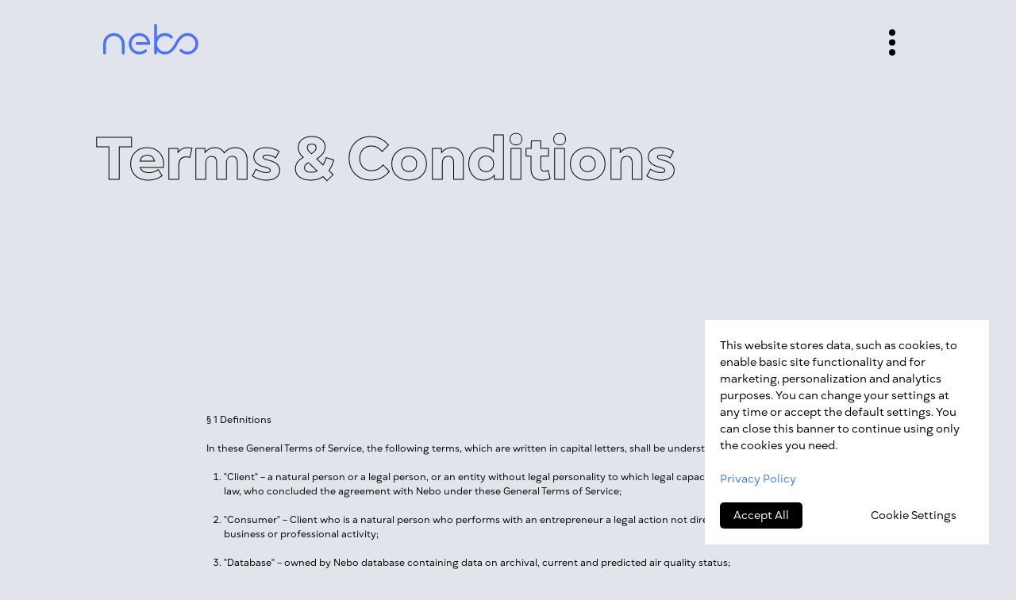

--- FILE ---
content_type: text/html; charset=UTF-8
request_url: https://nebo.live/pages/terms-conditions
body_size: 24234
content:
<!DOCTYPE html> <html> <head> <meta charset="utf-8" /> <meta http-equiv="Content-Type" content="text/html; charset=utf-8" /> <meta name="viewport" content="width=device-width, initial-scale=1.0" /> <meta name="google-site-verification" content="rKmOWdBf_pw0CbdRb_i_EhqI2gD1ZEWcLJKqex07JXA" /> <meta name="yandex-verification" content="35d7e65824d39ace" /> <!--metatextblock--> <title>Terms & Conditions</title> <meta name="description" content="Nebo Data Terms of Use" /> <meta name="keywords" content="personal air monitoring station, outdoor air pollution, urban air pollution, climate crisis, Climate change, airpocalypse, temps, smog, smoke, foggy, asthma, allergies, allergic, community, Air Quality Index, pm2.5, pm10, air pollution, Real-time Air" /> <meta property="og:url" content="https://air.nebo.live/terms-conditions" /> <meta property="og:title" content="Terms & Conditions" /> <meta property="og:description" content="Nebo Data Terms of Use" /> <meta property="og:type" content="website" /> <meta property="og:image" content="https://static.tildacdn.com/tild3766-3832-4639-b435-396362313233/EN.png" /> <link rel="canonical" href="https://nebo.live/pages/terms-conditions"> <!--/metatextblock--> <meta name="format-detection" content="telephone=no" /> <meta http-equiv="x-dns-prefetch-control" content="on"> <link rel="dns-prefetch" href="https://ws.tildacdn.com"> <link rel="dns-prefetch" href="https://static.tildacdn.com"> <link rel="dns-prefetch" href="https://fonts.tildacdn.com"> <link rel="shortcut icon" href="https://static.tildacdn.com/tild3335-3464-4438-a235-646131613838/favicon.ico" type="image/x-icon" /> <!-- Assets --> <script src="https://neo.tildacdn.com/js/tilda-fallback-1.0.min.js" async charset="utf-8"></script> <link rel="stylesheet" href="https://static.tildacdn.com/css/tilda-grid-3.0.min.css" type="text/css" media="all" onerror="this.loaderr='y';"/> <link rel="stylesheet" href="https://static.tildacdn.com/ws/project1590493/tilda-blocks-page25911371.min.css?t=1735789552" type="text/css" media="all" onerror="this.loaderr='y';" /> <link rel="stylesheet" href="https://static.tildacdn.com/css/tilda-animation-2.0.min.css" type="text/css" media="all" onerror="this.loaderr='y';" /> <link rel="stylesheet" href="https://static.tildacdn.com/css/tilda-popup-1.1.min.css" type="text/css" media="print" onload="this.media='all';" onerror="this.loaderr='y';" /> <noscript><link rel="stylesheet" href="https://static.tildacdn.com/css/tilda-popup-1.1.min.css" type="text/css" media="all" /></noscript> <script type="text/javascript">TildaFonts=["2485","2488","2491","2494"];</script> <script type="text/javascript" src="https://static.tildacdn.com/js/tilda-fonts.min.js" charset="utf-8" onerror="this.loaderr='y';"></script> <script nomodule src="https://static.tildacdn.com/js/tilda-polyfill-1.0.min.js" charset="utf-8"></script> <script type="text/javascript">function t_onReady(func) {if(document.readyState!='loading') {func();} else {document.addEventListener('DOMContentLoaded',func);}}
function t_onFuncLoad(funcName,okFunc,time) {if(typeof window[funcName]==='function') {okFunc();} else {setTimeout(function() {t_onFuncLoad(funcName,okFunc,time);},(time||100));}}function t396_initialScale(t){t=document.getElementById("rec"+t);if(t){t=t.querySelector(".t396__artboard");if(t){var e,r=document.documentElement.clientWidth,a=[];if(i=t.getAttribute("data-artboard-screens"))for(var i=i.split(","),l=0;l<i.length;l++)a[l]=parseInt(i[l],10);else a=[320,480,640,960,1200];for(l=0;l<a.length;l++){var n=a[l];n<=r&&(e=n)}var o="edit"===window.allrecords.getAttribute("data-tilda-mode"),d="center"===t396_getFieldValue(t,"valign",e,a),c="grid"===t396_getFieldValue(t,"upscale",e,a),s=t396_getFieldValue(t,"height_vh",e,a),u=t396_getFieldValue(t,"height",e,a),g=!!window.opr&&!!window.opr.addons||!!window.opera||-1!==navigator.userAgent.indexOf(" OPR/");if(!o&&d&&!c&&!s&&u&&!g){for(var _=parseFloat((r/e).toFixed(3)),f=[t,t.querySelector(".t396__carrier"),t.querySelector(".t396__filter")],l=0;l<f.length;l++)f[l].style.height=Math.floor(parseInt(u,10)*_)+"px";t396_scaleInitial__getElementsToScale(t).forEach(function(t){t.style.zoom=_})}}}}function t396_scaleInitial__getElementsToScale(t){return t?Array.prototype.slice.call(t.children).filter(function(t){return t&&(t.classList.contains("t396__elem")||t.classList.contains("t396__group"))}):[]}function t396_getFieldValue(t,e,r,a){var i=a[a.length-1],l=r===i?t.getAttribute("data-artboard-"+e):t.getAttribute("data-artboard-"+e+"-res-"+r);if(!l)for(var n=0;n<a.length;n++){var o=a[n];if(!(o<=r)&&(l=o===i?t.getAttribute("data-artboard-"+e):t.getAttribute("data-artboard-"+e+"-res-"+o)))break}return l}</script> <script src="https://static.tildacdn.com/js/jquery-1.10.2.min.js" charset="utf-8" onerror="this.loaderr='y';"></script> <script src="https://static.tildacdn.com/js/tilda-scripts-3.0.min.js" charset="utf-8" defer onerror="this.loaderr='y';"></script> <script src="https://static.tildacdn.com/ws/project1590493/tilda-blocks-page25911371.min.js?t=1735789552" charset="utf-8" async onerror="this.loaderr='y';"></script> <script src="https://static.tildacdn.com/js/tilda-lazyload-1.0.min.js" charset="utf-8" async onerror="this.loaderr='y';"></script> <script src="https://static.tildacdn.com/js/tilda-animation-2.0.min.js" charset="utf-8" async onerror="this.loaderr='y';"></script> <script src="https://static.tildacdn.com/js/tilda-zero-1.1.min.js" charset="utf-8" async onerror="this.loaderr='y';"></script> <script src="https://static.tildacdn.com/js/tilda-popup-1.0.min.js" charset="utf-8" async onerror="this.loaderr='y';"></script> <script src="https://static.tildacdn.com/js/tilda-submenublocks-1.0.min.js" charset="utf-8" async onerror="this.loaderr='y';"></script> <script src="https://static.tildacdn.com/js/tilda-animation-ext-1.0.min.js" charset="utf-8" async onerror="this.loaderr='y';"></script> <script src="https://static.tildacdn.com/js/tilda-animation-sbs-1.0.min.js" charset="utf-8" async onerror="this.loaderr='y';"></script> <script src="https://static.tildacdn.com/js/tilda-zero-scale-1.0.min.js" charset="utf-8" async onerror="this.loaderr='y';"></script> <script src="https://static.tildacdn.com/js/tilda-events-1.0.min.js" charset="utf-8" async onerror="this.loaderr='y';"></script> <!-- nominify begin --><meta name="twitter:card" content="summary_large_image"/> <!-- Google tag (gtag.js) --> <script async src="https://www.googletagmanager.com/gtag/js?id=G-FH1VQ7EH7C"></script> <script>
  window.dataLayer = window.dataLayer || [];
  function gtag(){dataLayer.push(arguments);}
  gtag('js', new Date());

  gtag('config', 'G-FH1VQ7EH7C');
</script><!-- nominify end --><script type="text/javascript">window.dataLayer=window.dataLayer||[];</script> <!-- Google Tag Manager --> <script type="text/javascript">(function(w,d,s,l,i){w[l]=w[l]||[];w[l].push({'gtm.start':new Date().getTime(),event:'gtm.js'});var f=d.getElementsByTagName(s)[0],j=d.createElement(s),dl=l!='dataLayer'?'&l='+l:'';j.async=true;j.src='https://www.googletagmanager.com/gtm.js?id='+i+dl;f.parentNode.insertBefore(j,f);})(window,document,'script','dataLayer','GTM-WJ95D6TH');</script> <!-- End Google Tag Manager --> <!-- Global Site Tag (gtag.js) - Google Analytics --> <script type="text/plain" data-tilda-cookie-type="analytics">window.mainTracker='gtag';window.gtagTrackerID='UA-146645760-1';function gtag(){dataLayer.push(arguments);}
setTimeout(function(){(function(w,d,s,i){var f=d.getElementsByTagName(s)[0],j=d.createElement(s);j.async=true;j.src='https://www.googletagmanager.com/gtag/js?id='+i;f.parentNode.insertBefore(j,f);gtag('js',new Date());gtag('config',i,{'anonymize_ip':true});})(window,document,'script',window.gtagTrackerID);},2000);</script> <script type="text/javascript">(function() {if((/bot|google|yandex|baidu|bing|msn|duckduckbot|teoma|slurp|crawler|spider|robot|crawling|facebook/i.test(navigator.userAgent))===false&&typeof(sessionStorage)!='undefined'&&sessionStorage.getItem('visited')!=='y'&&document.visibilityState){var style=document.createElement('style');style.type='text/css';style.innerHTML='@media screen and (min-width: 980px) {.t-records {opacity: 0;}.t-records_animated {-webkit-transition: opacity ease-in-out .2s;-moz-transition: opacity ease-in-out .2s;-o-transition: opacity ease-in-out .2s;transition: opacity ease-in-out .2s;}.t-records.t-records_visible {opacity: 1;}}';document.getElementsByTagName('head')[0].appendChild(style);function t_setvisRecs(){var alr=document.querySelectorAll('.t-records');Array.prototype.forEach.call(alr,function(el) {el.classList.add("t-records_animated");});setTimeout(function() {Array.prototype.forEach.call(alr,function(el) {el.classList.add("t-records_visible");});sessionStorage.setItem("visited","y");},400);}
document.addEventListener('DOMContentLoaded',t_setvisRecs);}})();</script></head> <body class="t-body" style="margin:0;"> <!--allrecords--> <div id="allrecords" class="t-records" data-hook="blocks-collection-content-node" data-tilda-project-id="1590493" data-tilda-page-id="25911371" data-tilda-page-alias="terms-conditions" data-tilda-formskey="7d0f15e19bc229485921e5ba67e1ca0f" data-tilda-lazy="yes" data-tilda-root-zone="com" data-tilda-project-headcode="yes"> <!--header--> <header id="t-header" class="t-records" data-hook="blocks-collection-content-node" data-tilda-project-id="1590493" data-tilda-page-id="7087721" data-tilda-page-alias="head" data-tilda-formskey="7d0f15e19bc229485921e5ba67e1ca0f" data-tilda-lazy="yes" data-tilda-root-zone="com" data-tilda-project-headcode="yes"> <div id="rec422218327" class="r t-rec" style=" " data-animationappear="off" data-record-type="131"> <!-- T123 --> <div class="t123"> <div class="t-container_100 "> <div class="t-width t-width_100 "> <!-- nominify begin --> <!-- Как сделать анимированный прелоадер в TILDA? --> <!-- https://nolim.cc/preloader --> <div class="nl_reploader_father"><div class="nl_preloader"><div class="loader">Loading...</div></div></div> <script> $(document).ready(function(){ setTimeout(function(){ $('.nl_reploader_father').fadeOut(); },1000); }); </script> <style> .nl_preloader{position:absolute;top:50%;left:50%;margin-right:-50%;transform:translate(-50%,-50%)}.nl_reploader_father{display:block;position:fixed;left:0;top:0;right:0;bottom:0;z-index:100005;width:100%;height:100%;background:#0058ff;z-index:9999999} .loader,.loader:after,.loader:before{border-radius:50%;width:2.5em;height:2.5em;-webkit-animation-fill-mode:both;animation-fill-mode:both;-webkit-animation:load7 1.8s infinite ease-in-out;animation:load7 1.8s infinite ease-in-out}.loader{color:#ffffff;font-size:8px;margin:80px auto;position:relative;text-indent:-9999em;-webkit-transform:translateZ(0);-ms-transform:translateZ(0);transform:translateZ(0);-webkit-animation-delay:-.16s;animation-delay:-.16s}.loader:after,.loader:before{content:'';position:absolute;top:0}.loader:before{left:-3.5em;-webkit-animation-delay:-.32s;animation-delay:-.32s}.loader:after{left:3.5em}@-webkit-keyframes load7{0%,100%,80%{box-shadow:0 2.5em 0 -1.3em}40%{box-shadow:0 2.5em 0 0}}@keyframes load7{0%,100%,80%{box-shadow:0 2.5em 0 -1.3em}40%{box-shadow:0 2.5em 0 0}} </style> <!-- nominify end --> </div> </div> </div> </div> <div id="rec403499620" class="r t-rec t-rec_pt_0 t-rec_pb_0" style="padding-top:0px;padding-bottom:0px; " data-animationappear="off" data-record-type="396"> <!-- T396 --> <style>#rec403499620 .t396__artboard {height:0px;background-color:#;overflow:visible;}#rec403499620 .t396__filter {height:0px;}#rec403499620 .t396__carrier{height:0px;background-position:center center;background-attachment:scroll;background-size:cover;background-repeat:no-repeat;}@media screen and (max-width:1199px) {#rec403499620 .t396__artboard,#rec403499620 .t396__filter,#rec403499620 .t396__carrier {}#rec403499620 .t396__filter {}#rec403499620 .t396__carrier {background-attachment:scroll;}}@media screen and (max-width:959px) {#rec403499620 .t396__artboard,#rec403499620 .t396__filter,#rec403499620 .t396__carrier {}#rec403499620 .t396__filter {}#rec403499620 .t396__carrier {background-attachment:scroll;}}@media screen and (max-width:639px) {#rec403499620 .t396__artboard,#rec403499620 .t396__filter,#rec403499620 .t396__carrier {}#rec403499620 .t396__filter {}#rec403499620 .t396__carrier {background-attachment:scroll;}}@media screen and (max-width:479px) {#rec403499620 .t396__artboard,#rec403499620 .t396__filter,#rec403499620 .t396__carrier {}#rec403499620 .t396__filter {}#rec403499620 .t396__carrier {background-attachment:scroll;}}#rec403499620 .tn-elem[data-elem-id="1638767900291"]{color:#000000;z-index:2;top:20px;left:calc(50% - 600px + 20px);width:560px;height:auto;}#rec403499620 .tn-elem[data-elem-id="1638767900291"] .tn-atom{color:#000000;font-size:20px;font-family:'Nebo',Arial,sans-serif;line-height:1.55;font-weight:400;background-position:center center;border-color:transparent ;border-style:solid;}@media screen and (max-width:1199px) {}@media screen and (max-width:959px) {}@media screen and (max-width:639px) {}@media screen and (max-width:479px) {}#rec403499620 .tn-elem[data-elem-id="1590656578047"]{z-index:3;top:37px;left:calc(100% - 8px + -152px);width:8px;height:auto;}#rec403499620 .tn-elem[data-elem-id="1590656578047"] .tn-atom{background-position:center center;border-color:#59cec3 ;border-style:solid;}@media screen and (max-width:1199px) {#rec403499620 .tn-elem[data-elem-id="1590656578047"] {top:40px;left:calc(100% - 8px + -61px);height:auto;}}@media screen and (max-width:959px) {#rec403499620 .tn-elem[data-elem-id="1590656578047"] {top:40px;left:calc(100% - 8px + -32px);height:auto;}}@media screen and (max-width:639px) {#rec403499620 .tn-elem[data-elem-id="1590656578047"] {top:29px;left:calc(100% - 8px + -29px);height:auto;}}@media screen and (max-width:479px) {#rec403499620 .tn-elem[data-elem-id="1590656578047"] {top:28px;left:calc(100% - 8px + -25px);width:7px;height:auto;}}#rec403499620 .tn-elem[data-elem-id="1641640216029"]{z-index:4;top:2px;left:calc(100% - 60px + -120px);width:60px;height:80px;}#rec403499620 .tn-elem[data-elem-id="1641640216029"] .tn-atom{opacity:0;background-color:#fff705;background-position:center center;border-color:transparent ;border-style:solid;}@media screen and (max-width:1199px) {#rec403499620 .tn-elem[data-elem-id="1641640216029"] {top:2px;left:calc(100% - 60px + -32px);width:57px;height:80px;}}@media screen and (max-width:959px) {#rec403499620 .tn-elem[data-elem-id="1641640216029"] {top:2px;left:calc(100% - 60px + -3px);}}@media screen and (max-width:639px) {#rec403499620 .tn-elem[data-elem-id="1641640216029"] {top:2px;left:calc(100% - 60px + 0px);}}@media screen and (max-width:479px) {#rec403499620 .tn-elem[data-elem-id="1641640216029"] {top:2px;left:calc(100% - 60px + 0px);width:53px;height:89px;}}#rec403499620 .tn-elem[data-elem-id="1642750627747"]{z-index:5;top:30px;left:130px;width:120px;height:auto;}#rec403499620 .tn-elem[data-elem-id="1642750627747"] .tn-atom{background-position:center center;border-color:transparent ;border-style:solid;}@media screen and (max-width:1199px) {#rec403499620 .tn-elem[data-elem-id="1642750627747"] {top:30px;left:62px;height:auto;}}@media screen and (max-width:959px) {#rec403499620 .tn-elem[data-elem-id="1642750627747"] {top:30px;left:30px;height:auto;}}@media screen and (max-width:639px) {#rec403499620 .tn-elem[data-elem-id="1642750627747"] {top:32px;left:16px;width:100px;height:auto;}}@media screen and (max-width:479px) {#rec403499620 .tn-elem[data-elem-id="1642750627747"] {top:32px;left:15px;width:100px;height:auto;}}</style> <div class='t396'> <div class="t396__artboard" data-artboard-recid="403499620" data-artboard-screens="320,480,640,960,1200" data-artboard-height="0" data-artboard-valign="top" data-artboard-upscale="grid" data-artboard-ovrflw="visible"> <div class="t396__carrier" data-artboard-recid="403499620"></div> <div class="t396__filter" data-artboard-recid="403499620"></div> <div class='t396__elem tn-elem tn-elem__4034996201638767900291' data-elem-id='1638767900291' data-elem-type='text' data-field-top-value="20" data-field-left-value="20" data-field-width-value="560" data-field-axisy-value="top" data-field-axisx-value="left" data-field-container-value="grid" data-field-topunits-value="px" data-field-leftunits-value="px" data-field-heightunits-value="" data-field-widthunits-value="px"> <div class='tn-atom'field='tn_text_1638767900291'></div> </div> <div class='t396__elem tn-elem tn-elem__4034996201642750627747' data-elem-id='1642750627747' data-elem-type='image' data-field-top-value="30" data-field-left-value="130" data-field-width-value="120" data-field-axisy-value="top" data-field-axisx-value="left" data-field-container-value="window" data-field-topunits-value="px" data-field-leftunits-value="px" data-field-heightunits-value="" data-field-widthunits-value="px" data-animate-fix="0" data-animate-fix-dist="100000" data-animate-fix-trgofst="40" data-field-filewidth-value="84" data-field-fileheight-value="28" data-field-top-res-320-value="32" data-field-left-res-320-value="15" data-field-width-res-320-value="100" data-field-top-res-480-value="32" data-field-left-res-480-value="16" data-field-width-res-480-value="100" data-field-top-res-640-value="30" data-field-left-res-640-value="30" data-field-top-res-960-value="30" data-field-left-res-960-value="62"> <a class='tn-atom' href="https://nebo.live/"> <img class='tn-atom__img t-img' data-original='https://static.tildacdn.com/tild6363-3032-4538-b764-396532386537/Logo.svg' alt='' imgfield='tn_img_1642750627747' /> </a> </div> </div> </div> <script>t_onReady(function() {t_onFuncLoad('t396_init',function() {t396_init('403499620');});});</script> <!-- /T396 --> </div> <div id="rec554680941" class="r t-rec" style=" " data-animationappear="off" data-record-type="972"> <!-- T972 --> <div class="t972 t972_closed" style=""> <div class="t972__banner" style="background-color:#fff; "> <div class="t972__title t-name t-name_xs" style="font-family:Nebo;" field="title"></div> <div class="t972__text t-descr t-descr_xxs" style="font-family:Nebo;" field="text">This website stores data, such as cookies, to enable basic site functionality and for marketing, personalization and analytics purposes. You can change your settings at any time or accept the default settings. You can close this banner to continue using only the cookies you need.<br /><br /><a href="https://nebo.live/pages/privacy-policy" style="">Privacy Policy</a></div> <div class="t972__actions"> <button type="button"
class="t972__btn t972__btn-primary t972__accept-btn t-btn t-btn_md"
style="font-family:Nebo;color:#ffffff;background-color:#000000;" data-buttonfieldset="button">Accept All</button> <button type="button"
class="t972__btn t972__btn-secondary t972__settings-btn t-btn t-btn_md"
style="font-family:Nebo;color:#000000;">Cookie Settings</button> </div> </div> <div class="t972__settings" style="background-color:#fff;"> <div class="t972__settings-header t-text t-text_xs t-text_weight_plus" style="background-color:#fff;"> <svg role="presentation" xmlns="http://www.w3.org/2000/svg" width="19" height="14" viewBox="0 0 19 14" fill="none"
class="t972__settings-arrow"> <g opacity="0.5"> <line x1="19" y1="7" x2="1" y2="7" stroke="black" /> <path d="M7.2069 1L1 6.89655L7.2069 12.7931" stroke="black" /> </g> </svg> <span field="title" class="t-name_xs" style="font-family:Nebo;"></span> </div> <div class="t972__settings-body"> <div class="t972__settings-title t-name t-name_lg" style="font-family:Nebo;" field="title1">Cookie Settings</div> <div class="t972__settings-text t-descr t-descr_xs" style="font-family:Nebo;" field="text1">Cookies necessary for the correct operation of the site are always enabled.<br />Other cookies are configurable.</div> <form class="t972__categories"> <div class="t972__category"> <div class="t972__category-header"> <div class="t972__category-btn"> <div class="t972__line t972__line_vertical" style="background-color:#000;"></div> <div class="t972__line t972__line_horizontal" style="background-color:#000;"></div> </div> <div class="t972__category-title t-name t-name_xs" style="font-family:Nebo;">Marketing</div> </div> <div class="t972__category-toggle"> <span class="t972__toggle-txt t-text t-text_xs">Disabled</span> <label class="t972__toggle-label"> <input class="t972__toggle-input" name="cookie_type" value="analytics" type="checkbox"> <div class="t972__toggle-container"> <div class="t972__toggle-background"></div> <div class="t972__toggle-mark"></div> </div> </label> </div> <div class="t972__category-body t-descr t-descr_xxs" style="font-family:Nebo;">These elements are used to deliver ads that are more relevant to you and your interests. They can also be used to limit the number of ad impressions and measure the effectiveness of advertising campaigns. Advertising networks usually place them with the permission of the site operator.</div> </div> <div class="t972__category"> <div class="t972__category-header"> <div class="t972__category-btn"> <div class="t972__line t972__line_vertical" style="background-color:#000;"></div> <div class="t972__line t972__line_horizontal" style="background-color:#000;"></div> </div> <div class="t972__category-title t-name t-name_xs" style="font-family:Nebo;">Analytics</div> </div> <div class="t972__category-toggle"> <span class="t972__toggle-txt t-text t-text_xs">Disabled</span> <label class="t972__toggle-label"> <input class="t972__toggle-input" name="cookie_type" value="advertising" type="checkbox"> <div class="t972__toggle-container"> <div class="t972__toggle-background"></div> <div class="t972__toggle-mark"></div> </div> </label> </div> <div class="t972__category-body t-descr t-descr_xxs" style="font-family:Nebo;">These elements help the website operator understand how his website works, how visitors interact with the site, and whether there may be technical problems. This type of storage usually does not collect identifying information about the visitor.</div> </div> </form> </div> <div class="t972__settings-footer" style="background-color:#fff;"> <button type="button"
class="t972__btn t972__btn-primary t972__confirm-btn t-btn t-btn_md"
style="font-family:Nebo;color:#ffffff;background-color:#000000;" data-buttonfieldset="button3">Confirm</button> </div> </div> </div> <script>t_onReady(function() {setTimeout(function() {t_onFuncLoad('t972_init',function() {t972_init('554680941');});},500);});</script> <style>#rec554680941 .t-btn.t972__btn-secondary:hover{background-color:transparent !important;}#rec554680941 .t-btn.t972__btn-secondary:focus-visible{background-color:transparent !important;}#rec554680941 .t972__toggle-input:checked + .t972__toggle-container .t972__toggle-mark{background-color:#1F5BFF;}#rec554680941 .t972__toggle-input:checked + .t972__toggle-container .t972__toggle-background{background-color:#1F5BFF;}#rec554680941 .t972__category-enabled{color:#1F5BFF;}#rec554680941 .t972__category-enabled_always{color:#1F5BFF;}</style> <style>#rec554680941 .t972__banner,#rec554680941 .t972__settings {box-shadow:0px 0px 20px rgba(0,0,0,0);}</style> </div> </header> <!--/header--> <div id="rec422230001" class="r t-rec" style=" " data-animationappear="off" data-record-type="131"> <!-- T123 --> <div class="t123"> <div class="t-container_100 "> <div class="t-width t-width_100 "> <!-- nominify begin --> <style>
#rec422219151 .t396__artboard {
    z-index: 100000;
    position: fixed;
}    
}


</style> <!-- nominify end --> </div> </div> </div> </div> <div id="rec422219151" class="r t-rec t-rec_pt_0 t-rec_pb_0" style="padding-top:0px;padding-bottom:0px; " data-record-type="121"> <!-- T396 --> <style>#rec422219151 .t396__artboard {height:0px;background-color:#;overflow:visible;}#rec422219151 .t396__filter {height:0px;}#rec422219151 .t396__carrier{height:0px;background-position:center center;background-attachment:scroll;background-size:cover;background-repeat:no-repeat;}@media screen and (max-width:1199px) {#rec422219151 .t396__artboard,#rec422219151 .t396__filter,#rec422219151 .t396__carrier {}#rec422219151 .t396__filter {}#rec422219151 .t396__carrier {background-attachment:scroll;}}@media screen and (max-width:959px) {#rec422219151 .t396__artboard,#rec422219151 .t396__filter,#rec422219151 .t396__carrier {}#rec422219151 .t396__filter {}#rec422219151 .t396__carrier {background-attachment:scroll;}}@media screen and (max-width:639px) {#rec422219151 .t396__artboard,#rec422219151 .t396__filter,#rec422219151 .t396__carrier {}#rec422219151 .t396__filter {}#rec422219151 .t396__carrier {background-attachment:scroll;}}@media screen and (max-width:479px) {#rec422219151 .t396__artboard,#rec422219151 .t396__filter,#rec422219151 .t396__carrier {}#rec422219151 .t396__filter {}#rec422219151 .t396__carrier {background-attachment:scroll;}}#rec422219151 .tn-elem[data-elem-id="1638767900291"]{color:#000000;z-index:2;top:20px;left:calc(50% - 600px + 20px);width:560px;height:auto;}#rec422219151 .tn-elem[data-elem-id="1638767900291"] .tn-atom{color:#000000;font-size:20px;font-family:'Nebo',Arial,sans-serif;line-height:1.55;font-weight:400;background-position:center center;border-color:transparent ;border-style:solid;}@media screen and (max-width:1199px) {}@media screen and (max-width:959px) {}@media screen and (max-width:639px) {}@media screen and (max-width:479px) {}#rec422219151 .tn-elem[data-elem-id="1590656578047"]{z-index:3;top:37px;left:calc(100% - 8px + -152px);width:8px;height:auto;}#rec422219151 .tn-elem[data-elem-id="1590656578047"] .tn-atom{background-position:center center;border-color:#59cec3 ;border-style:solid;}@media screen and (max-width:1199px) {#rec422219151 .tn-elem[data-elem-id="1590656578047"] {top:40px;left:calc(100% - 8px + -61px);height:auto;}}@media screen and (max-width:959px) {#rec422219151 .tn-elem[data-elem-id="1590656578047"] {top:40px;left:calc(100% - 8px + -32px);height:auto;}}@media screen and (max-width:639px) {#rec422219151 .tn-elem[data-elem-id="1590656578047"] {top:29px;left:calc(100% - 8px + -29px);height:auto;}}@media screen and (max-width:479px) {#rec422219151 .tn-elem[data-elem-id="1590656578047"] {top:28px;left:calc(100% - 8px + -25px);width:7px;height:auto;}}#rec422219151 .tn-elem[data-elem-id="1641640216029"]{z-index:4;top:2px;left:calc(100% - 60px + -120px);width:60px;height:80px;}#rec422219151 .tn-elem[data-elem-id="1641640216029"] .tn-atom{opacity:0;background-color:#fff705;background-position:center center;border-color:transparent ;border-style:solid;}@media screen and (max-width:1199px) {#rec422219151 .tn-elem[data-elem-id="1641640216029"] {top:2px;left:calc(100% - 60px + -32px);width:57px;height:80px;}}@media screen and (max-width:959px) {#rec422219151 .tn-elem[data-elem-id="1641640216029"] {top:2px;left:calc(100% - 60px + -3px);}}@media screen and (max-width:639px) {#rec422219151 .tn-elem[data-elem-id="1641640216029"] {top:2px;left:calc(100% - 60px + 0px);}}@media screen and (max-width:479px) {#rec422219151 .tn-elem[data-elem-id="1641640216029"] {top:2px;left:calc(100% - 60px + 0px);width:53px;height:89px;}}#rec422219151 .tn-elem[data-elem-id="1642750627747"]{z-index:5;top:30px;left:130px;width:120px;height:auto;}#rec422219151 .tn-elem[data-elem-id="1642750627747"] .tn-atom{background-position:center center;border-color:transparent ;border-style:solid;}@media screen and (max-width:1199px) {#rec422219151 .tn-elem[data-elem-id="1642750627747"] {top:30px;left:62px;height:auto;}}@media screen and (max-width:959px) {#rec422219151 .tn-elem[data-elem-id="1642750627747"] {top:30px;left:30px;height:auto;}}@media screen and (max-width:639px) {#rec422219151 .tn-elem[data-elem-id="1642750627747"] {top:30px;left:20px;height:auto;}}@media screen and (max-width:479px) {#rec422219151 .tn-elem[data-elem-id="1642750627747"] {top:20px;left:20px;height:auto;}}</style> <div class='t396'> <div class="t396__artboard" data-artboard-recid="422219151" data-artboard-screens="320,480,640,960,1200" data-artboard-height="0" data-artboard-valign="top" data-artboard-upscale="grid" data-artboard-ovrflw="visible"> <div class="t396__carrier" data-artboard-recid="422219151"></div> <div class="t396__filter" data-artboard-recid="422219151"></div> <div class='t396__elem tn-elem tn-elem__4222191511638767900291' data-elem-id='1638767900291' data-elem-type='text' data-field-top-value="20" data-field-left-value="20" data-field-width-value="560" data-field-axisy-value="top" data-field-axisx-value="left" data-field-container-value="grid" data-field-topunits-value="px" data-field-leftunits-value="px" data-field-heightunits-value="" data-field-widthunits-value="px"> <div class='tn-atom'field='tn_text_1638767900291'></div> </div> <div class='t396__elem tn-elem tn-elem__4222191511590656578047 t-animate' data-elem-id='1590656578047' data-elem-type='image' data-field-top-value="37" data-field-left-value="-152" data-field-width-value="8" data-field-axisy-value="top" data-field-axisx-value="right" data-field-container-value="window" data-field-topunits-value="px" data-field-leftunits-value="px" data-field-heightunits-value="" data-field-widthunits-value="px" data-animate-style="fadein" data-animate-duration="3" data-animate-fix="0" data-field-filewidth-value="8" data-field-fileheight-value="33" data-field-top-res-320-value="28" data-field-left-res-320-value="-25" data-field-width-res-320-value="7" data-field-top-res-480-value="29" data-field-left-res-480-value="-29" data-field-top-res-640-value="40" data-field-left-res-640-value="-32" data-field-top-res-960-value="40" data-field-left-res-960-value="-61"> <a class='tn-atom' href="#menuopen"> <img class='tn-atom__img t-img' data-original='https://static.tildacdn.com/tild3265-3438-4031-a436-613432323865/menu_black.svg' alt='' imgfield='tn_img_1590656578047' /> </a> </div> <div class='t396__elem tn-elem tn-elem__4222191511641640216029' data-elem-id='1641640216029' data-elem-type='shape' data-field-top-value="2" data-field-left-value="-120" data-field-height-value="80" data-field-width-value="60" data-field-axisy-value="top" data-field-axisx-value="right" data-field-container-value="window" data-field-topunits-value="px" data-field-leftunits-value="px" data-field-heightunits-value="px" data-field-widthunits-value="px" data-field-top-res-320-value="2" data-field-left-res-320-value="0" data-field-height-res-320-value="89" data-field-width-res-320-value="53" data-field-top-res-480-value="2" data-field-left-res-480-value="0" data-field-top-res-640-value="2" data-field-left-res-640-value="-3" data-field-top-res-960-value="2" data-field-left-res-960-value="-32" data-field-height-res-960-value="80" data-field-width-res-960-value="57"> <a class='tn-atom' href="#menu"> </a> </div> </div> </div> <script>t_onReady(function() {t_onFuncLoad('t396_init',function() {t396_init('422219151');});});</script> <!-- /T396 --> </div> <div id="rec637329802" class="r t-rec" style=" " data-animationappear="off" data-record-type="121"> <!-- T396 --> <style>#rec637329802 .t396__artboard {min-height:800px;height:100vh;}#rec637329802 .t396__filter {min-height:800px;height:100vh;}#rec637329802 .t396__carrier{min-height:800px;height:100vh;background-position:center center;background-attachment:scroll;background-size:cover;background-repeat:no-repeat;}@media screen and (max-width:1199px) {#rec637329802 .t396__artboard,#rec637329802 .t396__filter,#rec637329802 .t396__carrier {height:100vh;}#rec637329802 .t396__filter {}#rec637329802 .t396__carrier {background-attachment:scroll;}}@media screen and (max-width:959px) {#rec637329802 .t396__artboard,#rec637329802 .t396__filter,#rec637329802 .t396__carrier {height:100vh;}#rec637329802 .t396__filter {}#rec637329802 .t396__carrier {background-attachment:scroll;}}@media screen and (max-width:639px) {#rec637329802 .t396__artboard,#rec637329802 .t396__filter,#rec637329802 .t396__carrier {}#rec637329802 .t396__filter {}#rec637329802 .t396__carrier {background-attachment:scroll;}}@media screen and (max-width:479px) {#rec637329802 .t396__artboard,#rec637329802 .t396__filter,#rec637329802 .t396__carrier {min-height:690px;height:100vh;}#rec637329802 .t396__filter {}#rec637329802 .t396__carrier {background-attachment:scroll;}}#rec637329802 .tn-elem[data-elem-id="1694100845722"]{z-index:2;top:0px;left:calc(100% - 320px + 0px);width:320px;height:120%;}#rec637329802 .tn-elem[data-elem-id="1694100845722"] .tn-atom{background-color:#ffffff;background-position:center center;border-color:transparent ;border-style:solid;}@media screen and (max-width:1199px) {}@media screen and (max-width:959px) {}@media screen and (max-width:639px) {}@media screen and (max-width:479px) {#rec637329802 .tn-elem[data-elem-id="1694100845722"] {top:0px;left:calc(100% - 320px + 0px);}}#rec637329802 .tn-elem[data-elem-id="1698740697737"]{color:#0b0b0b;text-align:left;z-index:3;top:201px;left:calc(100% - 200px + -104px);width:200px;height:40px;}#rec637329802 .tn-elem[data-elem-id="1698740697737"] .tn-atom{color:#0b0b0b;font-size:17px;font-family:'Nebo',Arial,sans-serif;line-height:1.55;font-weight:600;letter-spacing:0.4px;border-radius:0px;background-position:center center;border-color:transparent ;border-style:solid;transition:background-color 0.2s ease-in-out,color 0.2s ease-in-out,border-color 0.2s ease-in-out;}@media (hover),(min-width:0\0) {#rec637329802 .tn-elem[data-elem-id="1698740697737"] .tn-atom:hover {}#rec637329802 .tn-elem[data-elem-id="1698740697737"] .tn-atom:hover {color:#5c8dfd;}}@media screen and (max-width:1199px) {#rec637329802 .tn-elem[data-elem-id="1698740697737"] {top:151px;}}@media screen and (max-width:959px) {#rec637329802 .tn-elem[data-elem-id="1698740697737"] {top:125px;left:calc(100% - 200px + -104px);}}@media screen and (max-width:639px) {#rec637329802 .tn-elem[data-elem-id="1698740697737"] {top:148px;}}@media screen and (max-width:479px) {#rec637329802 .tn-elem[data-elem-id="1698740697737"] {top:120px;left:calc(100% - 200px + -99px);}#rec637329802 .tn-elem[data-elem-id="1698740697737"] .tn-atom{font-size:16px;}}#rec637329802 .tn-elem[data-elem-id="1694101059011"]{color:#0b0b0b;text-align:left;z-index:4;top:101px;left:calc(100% - 200px + -104px);width:200px;height:40px;}#rec637329802 .tn-elem[data-elem-id="1694101059011"] .tn-atom{color:#0b0b0b;font-size:17px;font-family:'Nebo',Arial,sans-serif;line-height:1.55;font-weight:600;letter-spacing:0.4px;border-radius:0px;background-position:center center;border-color:transparent ;border-style:solid;transition:background-color 0.2s ease-in-out,color 0.2s ease-in-out,border-color 0.2s ease-in-out;}@media (hover),(min-width:0\0) {#rec637329802 .tn-elem[data-elem-id="1694101059011"] .tn-atom:hover {}#rec637329802 .tn-elem[data-elem-id="1694101059011"] .tn-atom:hover {color:#5c8dfd;}}@media screen and (max-width:1199px) {#rec637329802 .tn-elem[data-elem-id="1694101059011"] {top:101px;left:calc(100% - 200px + -104px);}}@media screen and (max-width:959px) {#rec637329802 .tn-elem[data-elem-id="1694101059011"] {top:75px;left:calc(100% - 200px + -104px);}}@media screen and (max-width:639px) {#rec637329802 .tn-elem[data-elem-id="1694101059011"] {top:98px;}}@media screen and (max-width:479px) {#rec637329802 .tn-elem[data-elem-id="1694101059011"] {top:71px;left:calc(100% - 200px + -99px);}#rec637329802 .tn-elem[data-elem-id="1694101059011"] .tn-atom{font-size:16px;}}#rec637329802 .tn-elem[data-elem-id="1694101104114"]{color:#0b0b0b;text-align:left;z-index:5;top:151px;left:calc(100% - 200px + -104px);width:200px;height:40px;}#rec637329802 .tn-elem[data-elem-id="1694101104114"] .tn-atom{color:#0b0b0b;font-size:17px;font-family:'Nebo',Arial,sans-serif;line-height:1.55;font-weight:600;letter-spacing:0.4px;border-radius:0px;background-position:center center;border-color:transparent ;border-style:solid;transition:background-color 0.2s ease-in-out,color 0.2s ease-in-out,border-color 0.2s ease-in-out;}@media (hover),(min-width:0\0) {#rec637329802 .tn-elem[data-elem-id="1694101104114"] .tn-atom:hover {}#rec637329802 .tn-elem[data-elem-id="1694101104114"] .tn-atom:hover {color:#5c8dfd;}}@media screen and (max-width:1199px) {#rec637329802 .tn-elem[data-elem-id="1694101104114"] {top:201px;}}@media screen and (max-width:959px) {#rec637329802 .tn-elem[data-elem-id="1694101104114"] {top:175px;left:calc(100% - 200px + -104px);}}@media screen and (max-width:639px) {#rec637329802 .tn-elem[data-elem-id="1694101104114"] {top:198px;}}@media screen and (max-width:479px) {#rec637329802 .tn-elem[data-elem-id="1694101104114"] {top:167px;left:calc(100% - 200px + -99px);}#rec637329802 .tn-elem[data-elem-id="1694101104114"] .tn-atom{font-size:16px;}}#rec637329802 .tn-elem[data-elem-id="1698597754874"]{color:#0b0b0b;text-align:left;z-index:6;top:251px;left:calc(100% - 200px + -104px);width:200px;height:40px;}#rec637329802 .tn-elem[data-elem-id="1698597754874"] .tn-atom{color:#0b0b0b;font-size:17px;font-family:'Nebo',Arial,sans-serif;line-height:1.55;font-weight:500;letter-spacing:0.4px;border-radius:0px;background-position:center center;border-color:transparent ;border-style:solid;transition:background-color 0.2s ease-in-out,color 0.2s ease-in-out,border-color 0.2s ease-in-out;}@media (hover),(min-width:0\0) {#rec637329802 .tn-elem[data-elem-id="1698597754874"] .tn-atom:hover {}#rec637329802 .tn-elem[data-elem-id="1698597754874"] .tn-atom:hover {color:#5c8dfd;}}@media screen and (max-width:1199px) {#rec637329802 .tn-elem[data-elem-id="1698597754874"] {top:201px;}}@media screen and (max-width:959px) {#rec637329802 .tn-elem[data-elem-id="1698597754874"] {top:175px;left:calc(100% - 200px + -102px);}}@media screen and (max-width:639px) {#rec637329802 .tn-elem[data-elem-id="1698597754874"] {top:199px;}}@media screen and (max-width:479px) {#rec637329802 .tn-elem[data-elem-id="1698597754874"] {top:172px;left:calc(100% - 200px + -97px);}#rec637329802 .tn-elem[data-elem-id="1698597754874"] .tn-atom{font-size:16px;}}#rec637329802 .tn-elem[data-elem-id="1694101126635"]{color:#0b0b0b;text-align:left;z-index:7;top:233px;left:calc(100% - 200px + -104px);width:200px;height:40px;}#rec637329802 .tn-elem[data-elem-id="1694101126635"] .tn-atom{color:#0b0b0b;font-size:17px;font-family:'Nebo',Arial,sans-serif;line-height:1.55;font-weight:500;letter-spacing:0.4px;border-radius:0px;background-position:center center;border-color:transparent ;border-style:solid;transition:background-color 0.2s ease-in-out,color 0.2s ease-in-out,border-color 0.2s ease-in-out;}@media (hover),(min-width:0\0) {#rec637329802 .tn-elem[data-elem-id="1694101126635"] .tn-atom:hover {}#rec637329802 .tn-elem[data-elem-id="1694101126635"] .tn-atom:hover {color:#5c8dfd;}}@media screen and (max-width:1199px) {}@media screen and (max-width:959px) {#rec637329802 .tn-elem[data-elem-id="1694101126635"] {top:207px;left:calc(100% - 200px + -102px);}}@media screen and (max-width:639px) {#rec637329802 .tn-elem[data-elem-id="1694101126635"] {top:207px;}}@media screen and (max-width:479px) {#rec637329802 .tn-elem[data-elem-id="1694101126635"] {top:182px;left:calc(100% - 200px + -97px);}#rec637329802 .tn-elem[data-elem-id="1694101126635"] .tn-atom{font-size:16px;}}#rec637329802 .tn-elem[data-elem-id="1694101219612"]{color:#0b0b0b;text-align:left;z-index:8;top:calc(100vh - 22px + -327px);left:calc(100% - 200px + -104px);width:200px;height:22px;}#rec637329802 .tn-elem[data-elem-id="1694101219612"] .tn-atom{color:#0b0b0b;font-size:12px;font-family:'Nebo',Arial,sans-serif;line-height:1.55;font-weight:400;letter-spacing:0.4px;border-radius:0px;background-position:center center;border-color:transparent ;border-style:solid;transition:background-color 0.2s ease-in-out,color 0.2s ease-in-out,border-color 0.2s ease-in-out;}@media (hover),(min-width:0\0) {#rec637329802 .tn-elem[data-elem-id="1694101219612"] .tn-atom:hover {}#rec637329802 .tn-elem[data-elem-id="1694101219612"] .tn-atom:hover {color:#5c8dfd;}}@media screen and (max-width:1199px) {#rec637329802 .tn-elem[data-elem-id="1694101219612"] {top:calc(100vh - 22px + -340px);left:calc(100% - 200px + -105px);}#rec637329802 .tn-elem[data-elem-id="1694101219612"] .tn-atom{font-size:12px;}}@media screen and (max-width:959px) {#rec637329802 .tn-elem[data-elem-id="1694101219612"] {top:calc(100vh - 22px + -296px);left:calc(100% - 200px + -104px);}}@media screen and (max-width:639px) {#rec637329802 .tn-elem[data-elem-id="1694101219612"] {top:calc(100vh - 22px + -296px);}}@media screen and (max-width:479px) {#rec637329802 .tn-elem[data-elem-id="1694101219612"] {top:calc(100vh - 22px + -164px);left:calc(100% - 200px + -99px);height:22px;}#rec637329802 .tn-elem[data-elem-id="1694101219612"] .tn-atom{font-size:12px;}}#rec637329802 .tn-elem[data-elem-id="1694101254275"]{color:#0b0b0b;text-align:left;z-index:9;top:calc(100vh - 30px + -291px);left:calc(100% - 200px + -104px);width:200px;height:30px;}#rec637329802 .tn-elem[data-elem-id="1694101254275"] .tn-atom{color:#0b0b0b;font-size:12px;font-family:'Nebo',Arial,sans-serif;line-height:1.55;font-weight:400;letter-spacing:0.4px;border-radius:0px;background-position:center center;border-color:transparent ;border-style:solid;transition:background-color 0.2s ease-in-out,color 0.2s ease-in-out,border-color 0.2s ease-in-out;}@media (hover),(min-width:0\0) {#rec637329802 .tn-elem[data-elem-id="1694101254275"] .tn-atom:hover {}#rec637329802 .tn-elem[data-elem-id="1694101254275"] .tn-atom:hover {color:#5c8dfd;}}@media screen and (max-width:1199px) {#rec637329802 .tn-elem[data-elem-id="1694101254275"] {top:calc(100vh - 30px + -302px);left:calc(100% - 200px + -105px);}#rec637329802 .tn-elem[data-elem-id="1694101254275"] .tn-atom{font-size:12px;}}@media screen and (max-width:959px) {#rec637329802 .tn-elem[data-elem-id="1694101254275"] {top:calc(100vh - 30px + -253px);left:calc(100% - 200px + -104px);}}@media screen and (max-width:639px) {#rec637329802 .tn-elem[data-elem-id="1694101254275"] {top:calc(100vh - 30px + -253px);}}@media screen and (max-width:479px) {#rec637329802 .tn-elem[data-elem-id="1694101254275"] {top:calc(100vh - 30px + -132px);left:calc(100% - 200px + -99px);height:22px;}#rec637329802 .tn-elem[data-elem-id="1694101254275"] .tn-atom{font-size:12px;}}#rec637329802 .tn-elem[data-elem-id="1694101277365"]{color:#0b0b0b;text-align:left;z-index:10;top:calc(100vh - 30px + -255px);left:calc(100% - 200px + -104px);width:200px;height:30px;}#rec637329802 .tn-elem[data-elem-id="1694101277365"] .tn-atom{color:#0b0b0b;font-size:12px;font-family:'Nebo',Arial,sans-serif;line-height:1.55;font-weight:400;letter-spacing:0.4px;border-radius:0px;background-position:center center;border-color:transparent ;border-style:solid;transition:background-color 0.2s ease-in-out,color 0.2s ease-in-out,border-color 0.2s ease-in-out;}@media (hover),(min-width:0\0) {#rec637329802 .tn-elem[data-elem-id="1694101277365"] .tn-atom:hover {}#rec637329802 .tn-elem[data-elem-id="1694101277365"] .tn-atom:hover {color:#5c8dfd;}}@media screen and (max-width:1199px) {#rec637329802 .tn-elem[data-elem-id="1694101277365"] {top:calc(100vh - 30px + -264px);left:calc(100% - 200px + -105px);}#rec637329802 .tn-elem[data-elem-id="1694101277365"] .tn-atom{font-size:12px;}}@media screen and (max-width:959px) {#rec637329802 .tn-elem[data-elem-id="1694101277365"] {top:calc(100vh - 30px + -213px);left:calc(100% - 200px + -104px);}}@media screen and (max-width:639px) {#rec637329802 .tn-elem[data-elem-id="1694101277365"] {top:calc(100vh - 30px + -213px);}}@media screen and (max-width:479px) {#rec637329802 .tn-elem[data-elem-id="1694101277365"] {top:calc(100vh - 30px + -100px);left:calc(100% - 200px + -99px);height:22px;}#rec637329802 .tn-elem[data-elem-id="1694101277365"] .tn-atom{font-size:12px;}}#rec637329802 .tn-elem[data-elem-id="1694101286211"]{color:#0b0b0b;text-align:left;z-index:11;top:calc(100vh - 30px + -219px);left:calc(100% - 200px + -104px);width:200px;height:30px;}#rec637329802 .tn-elem[data-elem-id="1694101286211"] .tn-atom{color:#0b0b0b;font-size:12px;font-family:'Nebo',Arial,sans-serif;line-height:1.55;font-weight:400;letter-spacing:0.4px;border-radius:0px;background-position:center center;border-color:transparent ;border-style:solid;transition:background-color 0.2s ease-in-out,color 0.2s ease-in-out,border-color 0.2s ease-in-out;}@media (hover),(min-width:0\0) {#rec637329802 .tn-elem[data-elem-id="1694101286211"] .tn-atom:hover {}#rec637329802 .tn-elem[data-elem-id="1694101286211"] .tn-atom:hover {color:#5c8dfd;}}@media screen and (max-width:1199px) {#rec637329802 .tn-elem[data-elem-id="1694101286211"] {top:calc(100vh - 30px + -226px);left:calc(100% - 200px + -105px);}#rec637329802 .tn-elem[data-elem-id="1694101286211"] .tn-atom{font-size:12px;}}@media screen and (max-width:959px) {#rec637329802 .tn-elem[data-elem-id="1694101286211"] {top:calc(100vh - 30px + -173px);left:calc(100% - 200px + -104px);}}@media screen and (max-width:639px) {#rec637329802 .tn-elem[data-elem-id="1694101286211"] {top:calc(100vh - 30px + -173px);}}@media screen and (max-width:479px) {#rec637329802 .tn-elem[data-elem-id="1694101286211"] {top:calc(100vh - 30px + -68px);left:calc(100% - 200px + -99px);height:22px;}#rec637329802 .tn-elem[data-elem-id="1694101286211"] .tn-atom{font-size:12px;}}#rec637329802 .tn-elem[data-elem-id="1694101328260"]{color:#0b0b0b;text-align:left;z-index:12;top:calc(100vh - 30px + -183px);left:calc(100% - 200px + -104px);width:200px;height:30px;}#rec637329802 .tn-elem[data-elem-id="1694101328260"] .tn-atom{color:#0b0b0b;font-size:12px;font-family:'Nebo',Arial,sans-serif;line-height:1.55;font-weight:400;letter-spacing:0.4px;border-radius:0px;background-position:center center;border-color:transparent ;border-style:solid;transition:background-color 0.2s ease-in-out,color 0.2s ease-in-out,border-color 0.2s ease-in-out;}@media (hover),(min-width:0\0) {#rec637329802 .tn-elem[data-elem-id="1694101328260"] .tn-atom:hover {}#rec637329802 .tn-elem[data-elem-id="1694101328260"] .tn-atom:hover {color:#5c8dfd;}}@media screen and (max-width:1199px) {#rec637329802 .tn-elem[data-elem-id="1694101328260"] {top:calc(100vh - 30px + -188px);left:calc(100% - 200px + -105px);}#rec637329802 .tn-elem[data-elem-id="1694101328260"] .tn-atom{font-size:12px;}}@media screen and (max-width:959px) {#rec637329802 .tn-elem[data-elem-id="1694101328260"] {top:calc(100vh - 30px + -133px);left:calc(100% - 200px + -104px);}}@media screen and (max-width:639px) {#rec637329802 .tn-elem[data-elem-id="1694101328260"] {top:calc(100vh - 30px + -133px);}}@media screen and (max-width:479px) {#rec637329802 .tn-elem[data-elem-id="1694101328260"] {top:calc(100vh - 30px + -36px);left:calc(100% - 200px + -99px);height:22px;}#rec637329802 .tn-elem[data-elem-id="1694101328260"] .tn-atom{font-size:12px;}}#rec637329802 .tn-elem[data-elem-id="1694101350370"]{color:#0b0b0b;text-align:left;z-index:13;top:calc(100vh - 30px + -147px);left:calc(100% - 200px + -104px);width:200px;height:30px;}#rec637329802 .tn-elem[data-elem-id="1694101350370"] .tn-atom{color:#0b0b0b;font-size:12px;font-family:'Nebo',Arial,sans-serif;line-height:1.55;font-weight:400;letter-spacing:0.4px;border-radius:0px;background-position:center center;border-color:transparent ;border-style:solid;transition:background-color 0.2s ease-in-out,color 0.2s ease-in-out,border-color 0.2s ease-in-out;}@media (hover),(min-width:0\0) {#rec637329802 .tn-elem[data-elem-id="1694101350370"] .tn-atom:hover {}#rec637329802 .tn-elem[data-elem-id="1694101350370"] .tn-atom:hover {color:#5c8dfd;}}@media screen and (max-width:1199px) {#rec637329802 .tn-elem[data-elem-id="1694101350370"] {top:calc(100vh - 30px + -150px);left:calc(100% - 200px + -105px);}#rec637329802 .tn-elem[data-elem-id="1694101350370"] .tn-atom{font-size:12px;}}@media screen and (max-width:959px) {#rec637329802 .tn-elem[data-elem-id="1694101350370"] {top:calc(100vh - 30px + -93px);left:calc(100% - 200px + -104px);}}@media screen and (max-width:639px) {#rec637329802 .tn-elem[data-elem-id="1694101350370"] {top:calc(100vh - 30px + -93px);}}@media screen and (max-width:479px) {#rec637329802 .tn-elem[data-elem-id="1694101350370"] {top:calc(100vh - 30px + -4px);left:calc(100% - 200px + -99px);height:22px;}#rec637329802 .tn-elem[data-elem-id="1694101350370"] .tn-atom{font-size:12px;}}#rec637329802 .tn-elem[data-elem-id="1694101486213"]{z-index:14;top:calc(100vh + -94px);left:calc(100% - 100px + -204px);width:100px;height:auto;}@media (min-width:1200px) {#rec637329802 .tn-elem.t396__elem--anim-hidden[data-elem-id="1694101486213"] {opacity:0;}}#rec637329802 .tn-elem[data-elem-id="1694101486213"] .tn-atom{background-position:center center;border-color:transparent ;border-style:solid;}@media screen and (max-width:1199px) {#rec637329802 .tn-elem[data-elem-id="1694101486213"] {top:calc(100vh + -93px);left:calc(100% - 100px + -205px);height:auto;}}@media screen and (max-width:959px) {#rec637329802 .tn-elem[data-elem-id="1694101486213"] {top:calc(100vh + -52px);left:calc(100% - 100px + -204px);height:auto;}}@media screen and (max-width:639px) {}@media screen and (max-width:479px) {#rec637329802 .tn-elem[data-elem-id="1694101486213"] {top:calc(100vh + 48px);left:calc(100% - 100px + -179px);width:120px;height:auto;}}#rec637329802 .tn-elem[data-elem-id="1694101503614"]{z-index:15;top:calc(100vh + -54px);left:calc(100% - 100px + -204px);width:100px;height:auto;}@media (min-width:1200px) {#rec637329802 .tn-elem.t396__elem--anim-hidden[data-elem-id="1694101503614"] {opacity:0;}}#rec637329802 .tn-elem[data-elem-id="1694101503614"] .tn-atom{background-position:center center;border-color:transparent ;border-style:solid;}@media screen and (max-width:1199px) {#rec637329802 .tn-elem[data-elem-id="1694101503614"] {top:calc(100vh + -53px);left:calc(100% - 100px + -205px);height:auto;}}@media screen and (max-width:959px) {#rec637329802 .tn-elem[data-elem-id="1694101503614"] {top:calc(100vh + -18px);left:calc(100% - 100px + -204px);height:auto;}}@media screen and (max-width:639px) {}@media screen and (max-width:479px) {#rec637329802 .tn-elem[data-elem-id="1694101503614"] {top:calc(100vh + 93px);left:calc(100% - 100px + -179px);width:120px;height:auto;}}#rec637329802 .tn-elem[data-elem-id="1694101645490"]{z-index:16;top:57px;left:calc(100% - 24px + -49px);width:24px;height:auto;}#rec637329802 .tn-elem[data-elem-id="1694101645490"] .tn-atom{background-position:center center;border-color:transparent ;border-style:solid;}@media screen and (max-width:1199px) {}@media screen and (max-width:959px) {}@media screen and (max-width:639px) {}@media screen and (max-width:479px) {}#rec637329802 .tn-elem[data-elem-id="1694102740099"]{color:#9bafc0;text-align:left;z-index:17;top:401px;left:calc(100% - 100px + 307px);width:100px;height:20px;}#rec637329802 .tn-elem[data-elem-id="1694102740099"] .tn-atom{color:#9bafc0;font-size:16px;font-family:'Nebo',Arial,sans-serif;line-height:1.55;font-weight:400;letter-spacing:0.4px;border-radius:0px;background-position:center center;border-color:transparent ;border-style:solid;transition:background-color 0.2s ease-in-out,color 0.2s ease-in-out,border-color 0.2s ease-in-out;}@media (hover),(min-width:0\0) {#rec637329802 .tn-elem[data-elem-id="1694102740099"] .tn-atom:hover {}#rec637329802 .tn-elem[data-elem-id="1694102740099"] .tn-atom:hover {color:#5c8dfd;}}@media screen and (max-width:1199px) {}@media screen and (max-width:959px) {#rec637329802 .tn-elem[data-elem-id="1694102740099"] {top:335px;left:calc(100% - 100px + -97px);}}@media screen and (max-width:639px) {}@media screen and (max-width:479px) {#rec637329802 .tn-elem[data-elem-id="1694102740099"] {top:-25px;left:calc(100% - 100px + -93px);}}#rec637329802 .tn-elem[data-elem-id="1694102729387"]{color:#9bafc0;text-align:left;z-index:18;top:366px;left:calc(100% - 100px + 307px);width:100px;height:20px;}#rec637329802 .tn-elem[data-elem-id="1694102729387"] .tn-atom{color:#9bafc0;font-size:16px;font-family:'Nebo',Arial,sans-serif;line-height:1.55;font-weight:400;letter-spacing:0.4px;border-radius:0px;background-position:center center;border-color:transparent ;border-style:solid;transition:background-color 0.2s ease-in-out,color 0.2s ease-in-out,border-color 0.2s ease-in-out;}@media (hover),(min-width:0\0) {#rec637329802 .tn-elem[data-elem-id="1694102729387"] .tn-atom:hover {}#rec637329802 .tn-elem[data-elem-id="1694102729387"] .tn-atom:hover {color:#5c8dfd;}}@media screen and (max-width:1199px) {}@media screen and (max-width:959px) {#rec637329802 .tn-elem[data-elem-id="1694102729387"] {top:307px;left:calc(100% - 100px + -97px);}}@media screen and (max-width:639px) {}@media screen and (max-width:479px) {#rec637329802 .tn-elem[data-elem-id="1694102729387"] {top:-57px;left:calc(100% - 100px + -93px);}}#rec637329802 .tn-elem[data-elem-id="1694101884578"]{color:#9bafc0;text-align:left;z-index:19;top:401px;left:calc(100% - 100px + 201px);width:100px;height:20px;}#rec637329802 .tn-elem[data-elem-id="1694101884578"] .tn-atom{color:#9bafc0;font-size:16px;font-family:'Nebo',Arial,sans-serif;line-height:1.55;font-weight:400;letter-spacing:0.4px;border-radius:0px;background-position:center center;border-color:transparent ;border-style:solid;transition:background-color 0.2s ease-in-out,color 0.2s ease-in-out,border-color 0.2s ease-in-out;}@media (hover),(min-width:0\0) {#rec637329802 .tn-elem[data-elem-id="1694101884578"] .tn-atom:hover {}#rec637329802 .tn-elem[data-elem-id="1694101884578"] .tn-atom:hover {color:#5c8dfd;}}@media screen and (max-width:1199px) {}@media screen and (max-width:959px) {#rec637329802 .tn-elem[data-elem-id="1694101884578"] {top:335px;left:calc(100% - 100px + -203px);}}@media screen and (max-width:639px) {}@media screen and (max-width:479px) {#rec637329802 .tn-elem[data-elem-id="1694101884578"] {top:-25px;left:calc(100% - 100px + -197px);}}#rec637329802 .tn-elem[data-elem-id="1694101871010"]{color:#5c8dfd;text-align:left;z-index:20;top:366px;left:calc(100% - 100px + 201px);width:100px;height:20px;}#rec637329802 .tn-elem[data-elem-id="1694101871010"] .tn-atom{color:#5c8dfd;font-size:16px;font-family:'Nebo',Arial,sans-serif;line-height:1.55;font-weight:400;letter-spacing:0.4px;border-radius:0px;background-position:center center;border-color:transparent ;border-style:solid;transition:background-color 0.2s ease-in-out,color 0.2s ease-in-out,border-color 0.2s ease-in-out;}@media (hover),(min-width:0\0) {#rec637329802 .tn-elem[data-elem-id="1694101871010"] .tn-atom:hover {}#rec637329802 .tn-elem[data-elem-id="1694101871010"] .tn-atom:hover {color:#5c8dfd;}}@media screen and (max-width:1199px) {}@media screen and (max-width:959px) {#rec637329802 .tn-elem[data-elem-id="1694101871010"] {top:307px;left:calc(100% - 100px + -203px);}}@media screen and (max-width:639px) {}@media screen and (max-width:479px) {#rec637329802 .tn-elem[data-elem-id="1694101871010"] {top:-57px;left:calc(100% - 100px + -197px);}}#rec637329802 .tn-elem[data-elem-id="1694105036741"]{color:#0b0b0b;text-align:left;z-index:21;top:251px;left:calc(100% - 200px + -104px);width:200px;height:40px;}#rec637329802 .tn-elem[data-elem-id="1694105036741"] .tn-atom{color:#0b0b0b;font-size:17px;font-family:'Nebo',Arial,sans-serif;line-height:1.55;font-weight:500;letter-spacing:0.4px;border-radius:0px;background-position:center center;border-color:transparent ;border-style:solid;transition:background-color 0.2s ease-in-out,color 0.2s ease-in-out,border-color 0.2s ease-in-out;}@media (hover),(min-width:0\0) {#rec637329802 .tn-elem[data-elem-id="1694105036741"] .tn-atom:hover {}#rec637329802 .tn-elem[data-elem-id="1694105036741"] .tn-atom:hover {color:#5c8dfd;}}@media screen and (max-width:1199px) {#rec637329802 .tn-elem[data-elem-id="1694105036741"] {top:251px;}}@media screen and (max-width:959px) {#rec637329802 .tn-elem[data-elem-id="1694105036741"] {top:225px;left:calc(100% - 200px + -102px);}}@media screen and (max-width:639px) {#rec637329802 .tn-elem[data-elem-id="1694105036741"] {top:249px;}}@media screen and (max-width:479px) {#rec637329802 .tn-elem[data-elem-id="1694105036741"] {top:222px;left:calc(100% - 200px + -97px);}#rec637329802 .tn-elem[data-elem-id="1694105036741"] .tn-atom{font-size:16px;}}#rec637329802 .tn-elem[data-elem-id="1694158237213"]{z-index:22;top:381px;left:calc(100% - 14px + -174px);width:14px;height:auto;}#rec637329802 .tn-elem[data-elem-id="1694158237213"] .tn-atom{background-position:center center;border-color:transparent ;border-style:solid;}@media screen and (max-width:1199px) {}@media screen and (max-width:959px) {}@media screen and (max-width:639px) {}@media screen and (max-width:479px) {}#rec637329802 .tn-elem[data-elem-id="1694168739588"]{color:#0f0f0f;text-align:left;z-index:23;top:351px;left:calc(100% - 156px + -115px);width:156px;height:40px;}#rec637329802 .tn-elem[data-elem-id="1694168739588"] .tn-atom{color:#0f0f0f;font-size:18px;font-family:'Nebo',Arial,sans-serif;line-height:1.55;font-weight:400;letter-spacing:0.4px;border-width:0px;border-radius:0px;background-position:center center;border-color:#5c8dfd ;border-style:solid;transition:background-color 0.2s ease-in-out,color 0.2s ease-in-out,border-color 0.2s ease-in-out;}@media (hover),(min-width:0\0) {#rec637329802 .tn-elem[data-elem-id="1694168739588"] .tn-atom:hover {}#rec637329802 .tn-elem[data-elem-id="1694168739588"] .tn-atom:hover {color:#5c8dfd;}}@media screen and (max-width:1199px) {#rec637329802 .tn-elem[data-elem-id="1694168739588"] {top:324px;left:calc(100% - 156px + -116px);}}@media screen and (max-width:959px) {#rec637329802 .tn-elem[data-elem-id="1694168739588"] {top:301px;left:calc(100% - 156px + -112px);}}@media screen and (max-width:639px) {#rec637329802 .tn-elem[data-elem-id="1694168739588"] {top:309pxpx;left:calc(100% - 156px + -111px);}}@media screen and (max-width:479px) {#rec637329802 .tn-elem[data-elem-id="1694168739588"] {top:235px;left:calc(100% - 156px + -109px);}#rec637329802 .tn-elem[data-elem-id="1694168739588"] .tn-atom{font-size:18px;}}#rec637329802 .tn-elem[data-elem-id="1694169373102"]{z-index:24;top:359px;left:calc(100% - 24px + -277px);width:24px;height:auto;}#rec637329802 .tn-elem[data-elem-id="1694169373102"] .tn-atom{background-position:center center;border-color:transparent ;border-style:solid;}@media screen and (max-width:1199px) {#rec637329802 .tn-elem[data-elem-id="1694169373102"] {top:332px;left:calc(100% - 24px + -278px);height:auto;}}@media screen and (max-width:959px) {#rec637329802 .tn-elem[data-elem-id="1694169373102"] {top:309px;left:calc(100% - 24px + -276px);height:auto;}}@media screen and (max-width:639px) {#rec637329802 .tn-elem[data-elem-id="1694169373102"] {top:317px;left:calc(100% - 24px + -277px);height:auto;}}@media screen and (max-width:479px) {#rec637329802 .tn-elem[data-elem-id="1694169373102"] {top:243px;left:calc(100% - 24px + -273px);height:auto;}}#rec637329802 .tn-elem[data-elem-id="1694169777087"]{color:#ffffff;text-align:center;z-index:27;top:343px;left:calc(100% - 320px + 0px);width:320px;height:58px;}#rec637329802 .tn-elem[data-elem-id="1694169777087"] .tn-atom{color:#ffffff;font-size:14px;font-family:'Nebo',Arial,sans-serif;line-height:1.55;font-weight:500;background-position:center center;border-color:transparent ;border-style:solid;transition:background-color 0.2s ease-in-out,color 0.2s ease-in-out,border-color 0.2s ease-in-out;}@media screen and (max-width:1199px) {#rec637329802 .tn-elem[data-elem-id="1694169777087"] {top:314px;left:calc(100% - 320px + 0px);}}@media screen and (max-width:959px) {#rec637329802 .tn-elem[data-elem-id="1694169777087"] {top:292px;left:calc(100% - 320px + 0px);}}@media screen and (max-width:639px) {#rec637329802 .tn-elem[data-elem-id="1694169777087"] {top:302px;left:calc(100% - 320px + 0px);}}@media screen and (max-width:479px) {#rec637329802 .tn-elem[data-elem-id="1694169777087"] {top:229px;left:calc(100% - 320px + 0px);}}#rec637329802 .tn-elem[data-elem-id="1694183219792"]{color:#0b0b0b;text-align:left;z-index:28;top:calc(100vh - 22px + -383px);left:calc(100% - 200px + -104px);width:200px;height:22px;}#rec637329802 .tn-elem[data-elem-id="1694183219792"] .tn-atom{color:#0b0b0b;font-size:12px;font-family:'Nebo',Arial,sans-serif;line-height:1.55;font-weight:400;letter-spacing:0.4px;border-radius:0px;background-position:center center;border-color:transparent ;border-style:solid;transition:background-color 0.2s ease-in-out,color 0.2s ease-in-out,border-color 0.2s ease-in-out;}@media (hover),(min-width:0\0) {#rec637329802 .tn-elem[data-elem-id="1694183219792"] .tn-atom:hover {}#rec637329802 .tn-elem[data-elem-id="1694183219792"] .tn-atom:hover {color:#5c8dfd;}}@media screen and (max-width:1199px) {#rec637329802 .tn-elem[data-elem-id="1694183219792"] {top:calc(100vh - 22px + -400px);left:calc(100% - 200px + -105px);}#rec637329802 .tn-elem[data-elem-id="1694183219792"] .tn-atom{font-size:12px;}}@media screen and (max-width:959px) {#rec637329802 .tn-elem[data-elem-id="1694183219792"] {top:calc(100vh - 22px + -366px);left:calc(100% - 200px + -104px);}}@media screen and (max-width:639px) {#rec637329802 .tn-elem[data-elem-id="1694183219792"] {top:calc(100vh - 22px + -366px);}}@media screen and (max-width:479px) {#rec637329802 .tn-elem[data-elem-id="1694183219792"] {top:calc(100vh - 22px + -228px);left:calc(100% - 200px + -99px);height:22px;}#rec637329802 .tn-elem[data-elem-id="1694183219792"] .tn-atom{font-size:12px;}}#rec637329802 .tn-elem[data-elem-id="1694156420765"]{color:#000000;text-align:left;z-index:25;top:311px;left:calc(100% - 156px + -118px);width:156px;height:40px;}#rec637329802 .tn-elem[data-elem-id="1694156420765"] .tn-atom{color:#000000;font-size:17px;font-family:'Nebo',Arial,sans-serif;line-height:1.55;font-weight:500;letter-spacing:0.4px;border-width:0px;border-radius:0px;background-position:center center;border-color:#5c8dfd ;border-style:solid;transition:background-color 0.2s ease-in-out,color 0.2s ease-in-out,border-color 0.2s ease-in-out;}@media (hover),(min-width:0\0) {#rec637329802 .tn-elem[data-elem-id="1694156420765"] .tn-atom:hover {}#rec637329802 .tn-elem[data-elem-id="1694156420765"] .tn-atom:hover {color:#5c8dfd;}}@media screen and (max-width:1199px) {#rec637329802 .tn-elem[data-elem-id="1694156420765"] {top:311px;}}@media screen and (max-width:959px) {#rec637329802 .tn-elem[data-elem-id="1694156420765"] {top:285px;left:calc(100% - 156px + -115px);}}@media screen and (max-width:639px) {#rec637329802 .tn-elem[data-elem-id="1694156420765"] {top:299px;left:calc(100% - 156px + -116px);}}@media screen and (max-width:479px) {#rec637329802 .tn-elem[data-elem-id="1694156420765"] {top:272px;left:calc(100% - 156px + -108px);}#rec637329802 .tn-elem[data-elem-id="1694156420765"] .tn-atom{font-size:16px;}}#rec637329802 .tn-elem[data-elem-id="1694157657848"]{z-index:26;top:316px;left:calc(100% - 24px + -280px);width:24px;height:auto;}#rec637329802 .tn-elem[data-elem-id="1694157657848"] .tn-atom{background-position:center center;border-color:transparent ;border-style:solid;}@media screen and (max-width:1199px) {#rec637329802 .tn-elem[data-elem-id="1694157657848"] {top:319px;height:auto;}}@media screen and (max-width:959px) {#rec637329802 .tn-elem[data-elem-id="1694157657848"] {top:292px;height:auto;}}@media screen and (max-width:639px) {#rec637329802 .tn-elem[data-elem-id="1694157657848"] {top:306px;height:auto;}}@media screen and (max-width:479px) {#rec637329802 .tn-elem[data-elem-id="1694157657848"] {top:280px;left:calc(100% - 24px + -273px);height:auto;}}#rec637329802 .tn-elem[data-elem-id="1694156420765"]{color:#000000;text-align:left;z-index:25;top:311px;left:calc(100% - 156px + -118px);width:156px;height:40px;}#rec637329802 .tn-elem[data-elem-id="1694156420765"] .tn-atom{color:#000000;font-size:17px;font-family:'Nebo',Arial,sans-serif;line-height:1.55;font-weight:500;letter-spacing:0.4px;border-width:0px;border-radius:0px;background-position:center center;border-color:#5c8dfd ;border-style:solid;transition:background-color 0.2s ease-in-out,color 0.2s ease-in-out,border-color 0.2s ease-in-out;}@media (hover),(min-width:0\0) {#rec637329802 .tn-elem[data-elem-id="1694156420765"] .tn-atom:hover {}#rec637329802 .tn-elem[data-elem-id="1694156420765"] .tn-atom:hover {color:#5c8dfd;}}@media screen and (max-width:1199px) {#rec637329802 .tn-elem[data-elem-id="1694156420765"] {top:311px;}}@media screen and (max-width:959px) {#rec637329802 .tn-elem[data-elem-id="1694156420765"] {top:285px;left:calc(100% - 156px + -115px);}}@media screen and (max-width:639px) {#rec637329802 .tn-elem[data-elem-id="1694156420765"] {top:299px;left:calc(100% - 156px + -116px);}}@media screen and (max-width:479px) {#rec637329802 .tn-elem[data-elem-id="1694156420765"] {top:272px;left:calc(100% - 156px + -108px);}#rec637329802 .tn-elem[data-elem-id="1694156420765"] .tn-atom{font-size:16px;}}#rec637329802 .tn-elem[data-elem-id="1694157657848"]{z-index:26;top:316px;left:calc(100% - 24px + -280px);width:24px;height:auto;}#rec637329802 .tn-elem[data-elem-id="1694157657848"] .tn-atom{background-position:center center;border-color:transparent ;border-style:solid;}@media screen and (max-width:1199px) {#rec637329802 .tn-elem[data-elem-id="1694157657848"] {top:319px;height:auto;}}@media screen and (max-width:959px) {#rec637329802 .tn-elem[data-elem-id="1694157657848"] {top:292px;height:auto;}}@media screen and (max-width:639px) {#rec637329802 .tn-elem[data-elem-id="1694157657848"] {top:306px;height:auto;}}@media screen and (max-width:479px) {#rec637329802 .tn-elem[data-elem-id="1694157657848"] {top:280px;left:calc(100% - 24px + -273px);height:auto;}}#rec637329802 .tn-elem[data-elem-id="1698061263480"]{color:#0b0b0b;text-align:left;z-index:29;top:calc(100vh - 22px + -411px);left:calc(100% - 200px + -104px);width:200px;height:22px;}#rec637329802 .tn-elem[data-elem-id="1698061263480"] .tn-atom{color:#0b0b0b;font-size:12px;font-family:'Nebo',Arial,sans-serif;line-height:1.55;font-weight:400;letter-spacing:0.4px;border-radius:0px;background-position:center center;border-color:transparent ;border-style:solid;transition:background-color 0.2s ease-in-out,color 0.2s ease-in-out,border-color 0.2s ease-in-out;}@media (hover),(min-width:0\0) {#rec637329802 .tn-elem[data-elem-id="1698061263480"] .tn-atom:hover {}#rec637329802 .tn-elem[data-elem-id="1698061263480"] .tn-atom:hover {color:#5c8dfd;}}@media screen and (max-width:1199px) {#rec637329802 .tn-elem[data-elem-id="1698061263480"] {top:calc(100vh - 22px + -430px);left:calc(100% - 200px + -105px);}#rec637329802 .tn-elem[data-elem-id="1698061263480"] .tn-atom{font-size:12px;}}@media screen and (max-width:959px) {#rec637329802 .tn-elem[data-elem-id="1698061263480"] {top:calc(100vh - 22px + -401px);left:calc(100% - 200px + -104px);}}@media screen and (max-width:639px) {}@media screen and (max-width:479px) {#rec637329802 .tn-elem[data-elem-id="1698061263480"] {top:calc(100vh - 22px + -260px);left:calc(100% - 200px + -99px);height:22px;}#rec637329802 .tn-elem[data-elem-id="1698061263480"] .tn-atom{font-size:12px;}}#rec637329802 .tn-elem[data-elem-id="1694101004315"]{color:#0b0b0b;text-align:left;z-index:30;top:251px;left:calc(100% - 200px + -104px);width:200px;height:40px;}#rec637329802 .tn-elem[data-elem-id="1694101004315"] .tn-atom{color:#0b0b0b;font-size:17px;font-family:'Nebo',Arial,sans-serif;line-height:1.55;font-weight:600;letter-spacing:0.4px;border-radius:0px;background-position:center center;border-color:transparent ;border-style:solid;transition:background-color 0.2s ease-in-out,color 0.2s ease-in-out,border-color 0.2s ease-in-out;}@media (hover),(min-width:0\0) {#rec637329802 .tn-elem[data-elem-id="1694101004315"] .tn-atom:hover {}#rec637329802 .tn-elem[data-elem-id="1694101004315"] .tn-atom:hover {color:#5c8dfd;}}@media screen and (max-width:1199px) {#rec637329802 .tn-elem[data-elem-id="1694101004315"] {top:251px;left:calc(100% - 200px + -101px);}}@media screen and (max-width:959px) {#rec637329802 .tn-elem[data-elem-id="1694101004315"] {top:225px;left:calc(100% - 200px + -104px);}}@media screen and (max-width:639px) {#rec637329802 .tn-elem[data-elem-id="1694101004315"] {top:248px;left:calc(100% - 200px + -104px);}}@media screen and (max-width:479px) {#rec637329802 .tn-elem[data-elem-id="1694101004315"] {top:216px;left:calc(100% - 200px + -99px);}#rec637329802 .tn-elem[data-elem-id="1694101004315"] .tn-atom{font-size:16px;}}#rec637329802 .tn-elem[data-elem-id="1714729764882"]{color:#0b0b0b;text-align:left;z-index:31;top:calc(100vh - 22px + -355px);left:calc(100% - 200px + -104px);width:200px;height:22px;}#rec637329802 .tn-elem[data-elem-id="1714729764882"] .tn-atom{color:#0b0b0b;font-size:12px;font-family:'Nebo',Arial,sans-serif;line-height:1.55;font-weight:400;letter-spacing:0.4px;border-radius:0px;background-position:center center;border-color:transparent ;border-style:solid;transition:background-color 0.2s ease-in-out,color 0.2s ease-in-out,border-color 0.2s ease-in-out;}@media (hover),(min-width:0\0) {#rec637329802 .tn-elem[data-elem-id="1714729764882"] .tn-atom:hover {}#rec637329802 .tn-elem[data-elem-id="1714729764882"] .tn-atom:hover {color:#5c8dfd;}}@media screen and (max-width:1199px) {#rec637329802 .tn-elem[data-elem-id="1714729764882"] {top:calc(100vh - 22px + -370px);left:calc(100% - 200px + -105px);}#rec637329802 .tn-elem[data-elem-id="1714729764882"] .tn-atom{font-size:12px;}}@media screen and (max-width:959px) {#rec637329802 .tn-elem[data-elem-id="1714729764882"] {top:calc(100vh - 22px + -331px);left:calc(100% - 200px + -104px);}}@media screen and (max-width:639px) {#rec637329802 .tn-elem[data-elem-id="1714729764882"] {top:calc(100vh - 22px + -331px);}}@media screen and (max-width:479px) {#rec637329802 .tn-elem[data-elem-id="1714729764882"] {top:calc(100vh - 22px + -196px);left:calc(100% - 200px + -99px);height:22px;}#rec637329802 .tn-elem[data-elem-id="1714729764882"] .tn-atom{font-size:12px;}}</style> <div class='t396'> <div class="t396__artboard" data-artboard-recid="637329802" data-artboard-screens="320,480,640,960,1200" data-artboard-height="800" data-artboard-valign="center" data-artboard-height_vh="100" data-artboard-upscale="grid" data-artboard-height-res-320="690" data-artboard-height_vh-res-320="100" data-artboard-upscale-res-320="grid" data-artboard-height_vh-res-640="100" data-artboard-height_vh-res-960="100"> <div class="t396__carrier" data-artboard-recid="637329802"></div> <div class="t396__filter" data-artboard-recid="637329802"></div> <div class='t396__elem tn-elem tn-elem__6373298021694100845722' data-elem-id='1694100845722' data-elem-type='shape' data-field-top-value="0" data-field-left-value="0" data-field-height-value="120" data-field-width-value="320" data-field-axisy-value="top" data-field-axisx-value="right" data-field-container-value="window" data-field-topunits-value="px" data-field-leftunits-value="px" data-field-heightunits-value="%" data-field-widthunits-value="px" data-field-top-res-320-value="0" data-field-left-res-320-value="0"> <div class='tn-atom'> </div> </div> <div class='t396__elem tn-elem tn-elem__6373298021698740697737' data-elem-id='1698740697737' data-elem-type='button' data-field-top-value="201" data-field-left-value="-104" data-field-height-value="40" data-field-width-value="200" data-field-axisy-value="top" data-field-axisx-value="right" data-field-container-value="window" data-field-topunits-value="px" data-field-leftunits-value="px" data-field-heightunits-value="px" data-field-widthunits-value="px" data-field-top-res-320-value="120" data-field-left-res-320-value="-99" data-field-top-res-480-value="148" data-field-top-res-640-value="125" data-field-left-res-640-value="-104" data-field-top-res-960-value="151"> <a class='tn-atom' href="https://nebo.live/pages/neboair">SENSOR NEBO</a> </div> <div class='t396__elem tn-elem tn-elem__6373298021694101059011' data-elem-id='1694101059011' data-elem-type='button' data-field-top-value="101" data-field-left-value="-104" data-field-height-value="40" data-field-width-value="200" data-field-axisy-value="top" data-field-axisx-value="right" data-field-container-value="window" data-field-topunits-value="px" data-field-leftunits-value="px" data-field-heightunits-value="px" data-field-widthunits-value="px" data-field-top-res-320-value="71" data-field-left-res-320-value="-99" data-field-top-res-480-value="98" data-field-top-res-640-value="75" data-field-left-res-640-value="-104" data-field-top-res-960-value="101" data-field-left-res-960-value="-104"> <a class='tn-atom' href="https://nebo.live/">CITY MAPS</a> </div> <div class='t396__elem tn-elem tn-elem__6373298021694101104114' data-elem-id='1694101104114' data-elem-type='button' data-field-top-value="151" data-field-left-value="-104" data-field-height-value="40" data-field-width-value="200" data-field-axisy-value="top" data-field-axisx-value="right" data-field-container-value="window" data-field-topunits-value="px" data-field-leftunits-value="px" data-field-heightunits-value="px" data-field-widthunits-value="px" data-field-top-res-320-value="167" data-field-left-res-320-value="-99" data-field-top-res-480-value="198" data-field-top-res-640-value="175" data-field-left-res-640-value="-104" data-field-top-res-960-value="201"> <a class='tn-atom' href="https://nebo.live/pages/">ABOUT US</a> </div> <div class='t396__elem tn-elem tn-elem__6373298021694101219612' data-elem-id='1694101219612' data-elem-type='button' data-field-top-value="-327" data-field-left-value="-104" data-field-height-value="22" data-field-width-value="200" data-field-axisy-value="bottom" data-field-axisx-value="right" data-field-container-value="window" data-field-topunits-value="px" data-field-leftunits-value="px" data-field-heightunits-value="px" data-field-widthunits-value="px" data-field-top-res-320-value="-164" data-field-left-res-320-value="-99" data-field-height-res-320-value="22" data-field-top-res-480-value="-296" data-field-top-res-640-value="-296" data-field-left-res-640-value="-104" data-field-top-res-960-value="-340" data-field-left-res-960-value="-105"> <a class='tn-atom' href="https://nebo.live/pages/privacy-policy">PRIVACY POLICY</a> </div> <div class='t396__elem tn-elem tn-elem__6373298021694101254275' data-elem-id='1694101254275' data-elem-type='button' data-field-top-value="-291" data-field-left-value="-104" data-field-height-value="30" data-field-width-value="200" data-field-axisy-value="bottom" data-field-axisx-value="right" data-field-container-value="window" data-field-topunits-value="px" data-field-leftunits-value="px" data-field-heightunits-value="px" data-field-widthunits-value="px" data-field-top-res-320-value="-132" data-field-left-res-320-value="-99" data-field-height-res-320-value="22" data-field-top-res-480-value="-253" data-field-top-res-640-value="-253" data-field-left-res-640-value="-104" data-field-top-res-960-value="-302" data-field-left-res-960-value="-105"> <a class='tn-atom' href="https://nebo.live/pages/terms-conditions">TERMS &amp; CONDITIONS</a> </div> <div class='t396__elem tn-elem tn-elem__6373298021694101277365' data-elem-id='1694101277365' data-elem-type='button' data-field-top-value="-255" data-field-left-value="-104" data-field-height-value="30" data-field-width-value="200" data-field-axisy-value="bottom" data-field-axisx-value="right" data-field-container-value="window" data-field-topunits-value="px" data-field-leftunits-value="px" data-field-heightunits-value="px" data-field-widthunits-value="px" data-field-top-res-320-value="-100" data-field-left-res-320-value="-99" data-field-height-res-320-value="22" data-field-top-res-480-value="-213" data-field-top-res-640-value="-213" data-field-left-res-640-value="-104" data-field-top-res-960-value="-264" data-field-left-res-960-value="-105"> <a class='tn-atom' href="https://nebo.live/pages/installation">INSTALLATION GUIDE</a> </div> <div class='t396__elem tn-elem tn-elem__6373298021694101286211' data-elem-id='1694101286211' data-elem-type='button' data-field-top-value="-219" data-field-left-value="-104" data-field-height-value="30" data-field-width-value="200" data-field-axisy-value="bottom" data-field-axisx-value="right" data-field-container-value="window" data-field-topunits-value="px" data-field-leftunits-value="px" data-field-heightunits-value="px" data-field-widthunits-value="px" data-field-top-res-320-value="-68" data-field-left-res-320-value="-99" data-field-height-res-320-value="22" data-field-top-res-480-value="-173" data-field-top-res-640-value="-173" data-field-left-res-640-value="-104" data-field-top-res-960-value="-226" data-field-left-res-960-value="-105"> <a class='tn-atom' href="https://nebo.live/pages/api">API</a> </div> <div class='t396__elem tn-elem tn-elem__6373298021694101328260' data-elem-id='1694101328260' data-elem-type='button' data-field-top-value="-183" data-field-left-value="-104" data-field-height-value="30" data-field-width-value="200" data-field-axisy-value="bottom" data-field-axisx-value="right" data-field-container-value="window" data-field-topunits-value="px" data-field-leftunits-value="px" data-field-heightunits-value="px" data-field-widthunits-value="px" data-field-top-res-320-value="-36" data-field-left-res-320-value="-99" data-field-height-res-320-value="22" data-field-top-res-480-value="-133" data-field-top-res-640-value="-133" data-field-left-res-640-value="-104" data-field-top-res-960-value="-188" data-field-left-res-960-value="-105"> <a class='tn-atom' href="https://nebo.live/pages/faq">FAQ</a> </div> <div class='t396__elem tn-elem tn-elem__6373298021694101350370' data-elem-id='1694101350370' data-elem-type='button' data-field-top-value="-147" data-field-left-value="-104" data-field-height-value="30" data-field-width-value="200" data-field-axisy-value="bottom" data-field-axisx-value="right" data-field-container-value="window" data-field-topunits-value="px" data-field-leftunits-value="px" data-field-heightunits-value="px" data-field-widthunits-value="px" data-field-top-res-320-value="-4" data-field-left-res-320-value="-99" data-field-height-res-320-value="22" data-field-top-res-480-value="-93" data-field-top-res-640-value="-93" data-field-left-res-640-value="-104" data-field-top-res-960-value="-150" data-field-left-res-960-value="-105"> <a class='tn-atom' href="https://nebo.live/pages/contact">CONTACT US</a> </div> <div class='t396__elem tn-elem tn-elem__6373298021694101486213 ' data-elem-id='1694101486213' data-elem-type='image' data-field-top-value="-94" data-field-left-value="-204" data-field-width-value="100" data-field-axisy-value="bottom" data-field-axisx-value="right" data-field-container-value="window" data-field-topunits-value="px" data-field-leftunits-value="px" data-field-heightunits-value="" data-field-widthunits-value="px" data-animate-sbs-event="hover" data-animate-sbs-opts="[{'ti':0,'mx':0,'my':0,'sx':1,'sy':1,'op':1,'ro':0,'bl':'0','ea':'','dt':0},{'ti':200,'mx':6,'my':0,'sx':1.1,'sy':1.1,'op':1,'ro':0,'bl':'0','ea':'easeIn','dt':0}]" data-field-filewidth-value="110" data-field-fileheight-value="33" data-field-top-res-320-value="48" data-field-left-res-320-value="-179" data-field-width-res-320-value="120" data-field-top-res-640-value="-52" data-field-left-res-640-value="-204" data-field-top-res-960-value="-93" data-field-left-res-960-value="-205"> <a class='tn-atom' href="https://apps.apple.com/app/id1271451328" target="_blank"> <img class='tn-atom__img t-img' data-original='https://static.tildacdn.com/tild3363-3035-4362-a234-343361373538/App_store.svg' alt='' imgfield='tn_img_1694101486213' /> </a> </div> <div class='t396__elem tn-elem tn-elem__6373298021694101503614 ' data-elem-id='1694101503614' data-elem-type='image' data-field-top-value="-54" data-field-left-value="-204" data-field-width-value="100" data-field-axisy-value="bottom" data-field-axisx-value="right" data-field-container-value="window" data-field-topunits-value="px" data-field-leftunits-value="px" data-field-heightunits-value="" data-field-widthunits-value="px" data-animate-sbs-event="hover" data-animate-sbs-opts="[{'ti':0,'mx':0,'my':0,'sx':1,'sy':1,'op':1,'ro':0,'bl':'0','ea':'','dt':0},{'ti':200,'mx':6,'my':0,'sx':1.1,'sy':1.1,'op':1,'ro':0,'bl':'0','ea':'easeIn','dt':0}]" data-field-filewidth-value="110" data-field-fileheight-value="33" data-field-top-res-320-value="93" data-field-left-res-320-value="-179" data-field-width-res-320-value="120" data-field-top-res-640-value="-18" data-field-left-res-640-value="-204" data-field-top-res-960-value="-53" data-field-left-res-960-value="-205"> <a class='tn-atom' href="https://play.google.com/store/apps/details?id=nebo.live" target="_blank"> <img class='tn-atom__img t-img' data-original='https://static.tildacdn.com/tild3863-3339-4633-b061-633165333965/Google_play.svg' alt='' imgfield='tn_img_1694101503614' /> </a> </div> <div class='t396__elem tn-elem tn-elem__6373298021694101645490' data-elem-id='1694101645490' data-elem-type='image' data-field-top-value="57" data-field-left-value="-49" data-field-width-value="24" data-field-axisy-value="top" data-field-axisx-value="right" data-field-container-value="window" data-field-topunits-value="px" data-field-leftunits-value="px" data-field-heightunits-value="" data-field-widthunits-value="px" data-field-filewidth-value="24" data-field-fileheight-value="24"> <a class='tn-atom' href="#closepopup"> <img class='tn-atom__img t-img' data-original='https://static.tildacdn.com/tild3036-3733-4432-a639-353935353431/close.svg' alt='' imgfield='tn_img_1694101645490' /> </a> </div> <div class='t396__elem tn-elem tn-elem__6373298021694183219792' data-elem-id='1694183219792' data-elem-type='button' data-field-top-value="-383" data-field-left-value="-104" data-field-height-value="22" data-field-width-value="200" data-field-axisy-value="bottom" data-field-axisx-value="right" data-field-container-value="window" data-field-topunits-value="px" data-field-leftunits-value="px" data-field-heightunits-value="px" data-field-widthunits-value="px" data-field-top-res-320-value="-228" data-field-left-res-320-value="-99" data-field-height-res-320-value="22" data-field-top-res-480-value="-366" data-field-top-res-640-value="-366" data-field-left-res-640-value="-104" data-field-top-res-960-value="-400" data-field-left-res-960-value="-105"> <a class='tn-atom' href="https://nebo.live/pages/research">RESEARCH</a> </div> <div class='t396__elem tn-elem tn-elem__6373298021698061263480' data-elem-id='1698061263480' data-elem-type='button' data-field-top-value="-411" data-field-left-value="-104" data-field-height-value="22" data-field-width-value="200" data-field-axisy-value="bottom" data-field-axisx-value="right" data-field-container-value="window" data-field-topunits-value="px" data-field-leftunits-value="px" data-field-heightunits-value="px" data-field-widthunits-value="px" data-field-top-res-320-value="-260" data-field-left-res-320-value="-99" data-field-height-res-320-value="22" data-field-top-res-640-value="-401" data-field-left-res-640-value="-104" data-field-top-res-960-value="-430" data-field-left-res-960-value="-105"> <a class='tn-atom' href="https://nebo.live/pages/works">HOW IT WORKS</a> </div> <div class='t396__elem tn-elem tn-elem__6373298021694101004315' data-elem-id='1694101004315' data-elem-type='button' data-field-top-value="251" data-field-left-value="-104" data-field-height-value="40" data-field-width-value="200" data-field-axisy-value="top" data-field-axisx-value="right" data-field-container-value="window" data-field-topunits-value="px" data-field-leftunits-value="px" data-field-heightunits-value="px" data-field-widthunits-value="px" data-field-top-res-320-value="216" data-field-left-res-320-value="-99" data-field-top-res-480-value="248" data-field-left-res-480-value="-104" data-field-top-res-640-value="225" data-field-left-res-640-value="-104" data-field-top-res-960-value="251" data-field-left-res-960-value="-101"> <a class='tn-atom' href="#lang">SITE LANGUAGE</a> </div> <div class='t396__elem tn-elem tn-elem__6373298021714729764882' data-elem-id='1714729764882' data-elem-type='button' data-field-top-value="-355" data-field-left-value="-104" data-field-height-value="22" data-field-width-value="200" data-field-axisy-value="bottom" data-field-axisx-value="right" data-field-container-value="window" data-field-topunits-value="px" data-field-leftunits-value="px" data-field-heightunits-value="px" data-field-widthunits-value="px" data-field-top-res-320-value="-196" data-field-left-res-320-value="-99" data-field-height-res-320-value="22" data-field-top-res-480-value="-331" data-field-top-res-640-value="-331" data-field-left-res-640-value="-104" data-field-top-res-960-value="-370" data-field-left-res-960-value="-105"> <a class='tn-atom' href="https://nebo.live/pages/partnerships">FOR PARTNERS</a> </div> </div> </div> <script>t_onReady(function() {t_onFuncLoad('t396_init',function() {t396_init('637329802');});});</script> <!-- /T396 --> </div> <div id="rec637668370" class="r t-rec" style=" " data-animationappear="off" data-record-type="1093"> <!-- t1093 --> <div class="t1093"> <div class="t-popup " data-anim="appearfromright" data-anim-timeout="0.3" data-tooltip-hook="#menu" data-popup-rec-ids="637329802"
role="dialog"
aria-modal="true"
tabindex="-1"> <div class="t-popup__container t-width t-valign_top"> </div> </div> <div class="t-popup__bg"></div> </div> <style> #rec637329802[data-record-type="396"]{display:none;}.t1093 .t-popup #rec637329802[data-record-type="396"]{display:block;}</style> <style>#rec637668370 .t1093 .t-popup__bg{background-color:rgba(0,0,0,0.30);-webkit-backdrop-filter:blur(0px);backdrop-filter:blur(0px);}</style> <style> #rec637668370 .t1093 .t-popup{z-index:100001;}#rec637668370 .t1093 .t-popup + .t-popup__bg{z-index:100000;}</style> <style>#rec637668370 .t1093 .t-popup.t-popup-anim-appearfromright .t-popup__container{transition-timing-function:ease-in-out;}</style> <style>#rec637668370 .t1093 .t-popup .t-popup__container{transition-duration:0.3s;}#rec637668370 .t1093 .t-popup.t-popup-transition,#rec637668370 .t1093 .t-popup.t-popup-transition + .t-popup__bg{transition-duration:0.3s;}</style> <script>t_onReady(function() {t_onFuncLoad('t1093__init',function() {t1093__init('637668370');});t_onFuncLoad('t1093__initPopup',function() {t1093__initPopup('637668370');});});</script> </div> <div id="rec685074047" class="r t-rec" style=" " data-animationappear="off" data-record-type="121"> <!-- T794 --> <div class="t794" data-tooltip-hook="#lang" data-tooltip-margin="0px" data-add-arrow="on"> <div class="t794__tooltip-menu"> <div class="t794__tooltip-menu-corner"></div> <div class="t794__content"> <ul class="t794__list" role="menu" aria-label=""> <li class="t794__list_item t-submenublocks__item t-name t-name_xs"> <a class="t794__typo t794__typo_685074047 t794__link t-name t-name_xs"
role="menuitem"
href="https://nebo.live/pages/terms-conditions"
style="font-size:17px;font-weight:600;font-family:'Nebo';" data-menu-item-number="1">English</a> </li> <li class="t794__list_item t-submenublocks__item t-name t-name_xs"> <a class="t794__typo t794__typo_685074047 t794__link t-name t-name_xs"
role="menuitem"
href="https://nebo.live/pages/cs/terms-conditions"
style="font-size:17px;font-weight:600;font-family:'Nebo';" data-menu-item-number="2">Český</a> </li> <li class="t794__list_item t-submenublocks__item t-name t-name_xs"> <a class="t794__typo t794__typo_685074047 t794__link t-name t-name_xs"
role="menuitem"
href="https://nebo.live/pages/de/terms-conditions"
style="font-size:17px;font-weight:600;font-family:'Nebo';" data-menu-item-number="3">Deutsch</a> </li> <li class="t794__list_item t-submenublocks__item t-name t-name_xs"> <a class="t794__typo t794__typo_685074047 t794__link t-name t-name_xs"
role="menuitem"
href="https://nebo.live/pages/es/terms-conditions"
style="font-size:17px;font-weight:600;font-family:'Nebo';" data-menu-item-number="4">Español</a> </li> <li class="t794__list_item t-submenublocks__item t-name t-name_xs"> <a class="t794__typo t794__typo_685074047 t794__link t-name t-name_xs"
role="menuitem"
href="https://nebo.live/pages/fr/terms-conditions"
style="font-size:17px;font-weight:600;font-family:'Nebo';" data-menu-item-number="5">Français</a> </li> </ul> </div> </div> </div> <script>t_onReady(function() {t_onFuncLoad('t794_init',function() {t794_init('685074047');});});</script> <style>#rec685074047 .t794__tooltip-menu,a[data-tooltip-menu-id="685074047"] + .t794__tooltip-menu{background-color:#ffffff;text-align:right;max-width:200px;border-radius:0px;}#rec685074047 .t794__content{background-color:#ffffff;border-radius:0px;}#rec685074047 .t794__tooltip-menu-corner{background-color:#ffffff;top:-6.5px;border-color:#eee;border-width:0;border-style:none;}@media screen and (max-width:980px){a[data-tooltip-menu-id="685074047"] + .t794__tooltip-menu{max-width:100%;}}</style> <style>#rec685074047 .t794__typo.t-active,a[data-tooltip-menu-id="685074047"] + .t794__tooltip-menu .t794__typo.t-active{color:#4a72fc !important;}</style> <style>#rec685074047 .t794__typo:not(.t-active):hover{color:#4a72fc !important;}</style> <style></style> <style>#rec685074047 .t794__tooltip-menu,a[data-tooltip-menu-id="685074047"] + .t794__tooltip-menu {box-shadow:0px 0px 0px rgba(0,0,0,0);}</style> </div> <div id="rec639190597" class="r t-rec" style=" " data-animationappear="off" data-record-type="674"> <!-- T674 --> <div class="t674"> <style>body {background-color:#e2e4eb;}#allrecords {background-color:transparent !important;}</style> </div> <script>(function() {var isSafariOnIOS=!!navigator.userAgent.match(/iP(hone|od|ad)/)&&navigator.userAgent.match(/WebKit/i)&&!navigator.userAgent.match(/CriOS/i)&&!navigator.userAgent.match(/FxiOS/i);if(!isSafariOnIOS) return;var recid='rec639190597';var rec=document.getElementById(recid);if(!rec) return;rec.classList.add('safari');})();</script> </div> <div id="rec639190598" class="r t-rec" style=" " data-animationappear="off" data-record-type="131"> <!-- T123 --> <div class="t123"> <div class="t-container_100 "> <div class="t-width t-width_100 "> <!-- nominify begin --> <!--NOLIM--><!--NLM089--><!--settings{"class":"textStroke","width":"1","strokeColor":"","selectFillColor":"0","fillColor":"","widthHover":"1","strokeColorHover":"","selectFillColorHover":"0","fillColorHover":"","widthSelection":"1","strokeColorSelection":"","selectFillColorSelection":"0","fillColorSelection":"","backgroundColorSelection":""}settingsend--> <style> .textStroke .tn-atom { -webkit-text-stroke:1px; -webkit-text-stroke-color: black; -webkit-text-fill-color: transparent } .textStroke .tn-atom:hover { -webkit-text-stroke:1px; -webkit-text-stroke-color:!important; } .textStroke .tn-atom::selection { -webkit-text-stroke:1px; background-color:Highlight; } .textStroke .tn-atom::-moz-selection { background-color:Highlight; text-shadow: -0 -1px 0 , 0 -1px 0 , -0 1px 0 , 0 1px 0 , -1px -0 0 , 1px -0 0 , -1px 0 0 , 1px 0 0 , -1px -1px 0 , 1px -1px 0 , -1px 1px 0 , 1px 1px 0 , -1px -1px 0 , 1px -1px 0 , -1px 1px 0 , 1px 1px 0 ; } </style> <!-- nominify end --> </div> </div> </div> </div> <div id="rec639190599" class="r t-rec t-rec_pt_0" style="padding-top:0px; " data-animationappear="off" data-record-type="396"> <!-- T396 --> <style>#rec639190599 .t396__artboard {height:250px;}#rec639190599 .t396__filter {height:250px;background-image:-webkit-gradient( linear,left top,left bottom,from(rgba(0,0,0,0)),to(rgba(0,0,0,0)) );background-image:-webkit-linear-gradient(top,rgba(0,0,0,0),rgba(0,0,0,0));background-image:linear-gradient(to bottom,rgba(0,0,0,0),rgba(0,0,0,0));will-change:transform;}#rec639190599 .t396__carrier{height:250px;background-position:center center;background-attachment:fixed;transform:translate3d(0,0,0);-moz-transform:unset;background-size:cover;background-repeat:no-repeat;}@media screen and (min-width:1199px) {#rec639190599 .t396__carrier-wrapper {position:absolute;width:100%;height:100%;top:0;left:0;-webkit-clip-path:inset(0 0 0 0);clip-path:inset(0 0 0 0);}#rec639190599 .t396__carrier{position:fixed;display:block;width:100%;height:100%;top:0;left:0;background-size:cover;background-position:center center;transform:translateZ(0);will-change:transform;pointer-events:none;}}@media screen and (max-width:1199px) {#rec639190599 .t396__artboard,#rec639190599 .t396__filter,#rec639190599 .t396__carrier {height:230px;}#rec639190599 .t396__filter {}#rec639190599 .t396__carrier {background-attachment:scroll;}}@media screen and (max-width:959px) {#rec639190599 .t396__artboard,#rec639190599 .t396__filter,#rec639190599 .t396__carrier {height:320px;}#rec639190599 .t396__filter {}#rec639190599 .t396__carrier {background-attachment:scroll;}}@media screen and (max-width:639px) {#rec639190599 .t396__artboard,#rec639190599 .t396__filter,#rec639190599 .t396__carrier {height:390px;}#rec639190599 .t396__filter {}#rec639190599 .t396__carrier {background-attachment:scroll;}}@media screen and (max-width:479px) {#rec639190599 .t396__artboard,#rec639190599 .t396__filter,#rec639190599 .t396__carrier {height:340px;}#rec639190599 .t396__filter {}#rec639190599 .t396__carrier {background-attachment:scroll;}}#rec639190599 .tn-elem[data-elem-id="1610360057776"]{color:#000000;z-index:2;top:calc(250px + 0px);left:120px;width:60%;height:auto;}#rec639190599 .tn-elem[data-elem-id="1610360057776"] .tn-atom{color:#000000;font-size:76px;font-family:'Nebo',Arial,sans-serif;line-height:1.3;font-weight:700;background-position:center center;border-color:transparent ;border-style:solid;}@media screen and (max-width:1199px) {#rec639190599 .tn-elem[data-elem-id="1610360057776"] {top:calc(250px + 0px);left:43px;height:auto;}#rec639190599 .tn-elem[data-elem-id="1610360057776"] .tn-atom{font-size:76px;}}@media screen and (max-width:959px) {#rec639190599 .tn-elem[data-elem-id="1610360057776"] {top:calc(250px + 0px);left:12px;width:87%;height:auto;}#rec639190599 .tn-elem[data-elem-id="1610360057776"] .tn-atom{font-size:78px;}}@media screen and (max-width:639px) {#rec639190599 .tn-elem[data-elem-id="1610360057776"] {top:calc(250px + 0px);left:10px;width:76%;height:auto;}#rec639190599 .tn-elem[data-elem-id="1610360057776"] .tn-atom{font-size:69px;}}@media screen and (max-width:479px) {#rec639190599 .tn-elem[data-elem-id="1610360057776"] {top:calc(250px + 0px);left:11px;width:80%;height:auto;}#rec639190599 .tn-elem[data-elem-id="1610360057776"] .tn-atom{font-size:49px;}}#rec639190599 .tn-elem[data-elem-id="1610360722403"]{color:#fc9f17;z-index:3;top:calc(125px - 0px + 25px);left:calc(50% - 600px + 820px);width:240px;height:auto;}#rec639190599 .tn-elem[data-elem-id="1610360722403"] .tn-atom{color:#fc9f17;font-size:40px;font-family:'Arial',Arial,sans-serif;line-height:1;font-weight:600;background-position:center center;border-color:transparent ;border-style:solid;}@media screen and (max-width:1199px) {#rec639190599 .tn-elem[data-elem-id="1610360722403"] {top:calc(125px - 0px + 28px);left:calc(50% - 480px + 650px);width:260px;height:auto;}}@media screen and (max-width:959px) {#rec639190599 .tn-elem[data-elem-id="1610360722403"] {top:calc(125px - 0px + 20px);left:calc(50% - 320px + 170px);width:220px;height:auto;}#rec639190599 .tn-elem[data-elem-id="1610360722403"] .tn-atom{font-size:34px;}}@media screen and (max-width:639px) {#rec639190599 .tn-elem[data-elem-id="1610360722403"] {top:calc(125px - 0px + 11px);left:calc(50% - 240px + 150px);width:170px;height:auto;}#rec639190599 .tn-elem[data-elem-id="1610360722403"] .tn-atom{font-size:26px;}}@media screen and (max-width:479px) {#rec639190599 .tn-elem[data-elem-id="1610360722403"] {top:calc(125px - 0px + -4px);left:calc(50% - 160px + 130px);width:180px;height:auto;}#rec639190599 .tn-elem[data-elem-id="1610360722403"] .tn-atom{font-size:24px;}}#rec639190599 .tn-elem[data-elem-id="1610361087879"]{color:#e8e8e8;z-index:4;top:calc(125px - 0px + 69px);left:calc(50% - 600px + 820px);width:60px;height:auto;}#rec639190599 .tn-elem[data-elem-id="1610361087879"] .tn-atom{color:#e8e8e8;font-size:17px;font-family:'Arial',Arial,sans-serif;line-height:1.6;font-weight:600;background-position:center center;border-color:transparent ;border-style:solid;}@media screen and (max-width:1199px) {#rec639190599 .tn-elem[data-elem-id="1610361087879"] {top:calc(125px - 0px + 77px);left:calc(50% - 480px + 650px);width:90px;height:auto;}}@media screen and (max-width:959px) {#rec639190599 .tn-elem[data-elem-id="1610361087879"] {top:calc(125px - 0px + 66px);left:calc(50% - 320px + 171px);height:auto;}}@media screen and (max-width:639px) {#rec639190599 .tn-elem[data-elem-id="1610361087879"] {top:calc(125px - 0px + 53px);left:calc(50% - 240px + 150px);width:80px;height:auto;}}@media screen and (max-width:479px) {#rec639190599 .tn-elem[data-elem-id="1610361087879"] {top:calc(125px - 0px + 32px);left:calc(50% - 160px + 130px);width:180px;height:auto;}}</style> <div class='t396'> <div class="t396__artboard" data-artboard-recid="639190599" data-artboard-screens="320,480,640,960,1200" data-artboard-height="250" data-artboard-valign="stretch" data-artboard-upscale="grid" data-artboard-height-res-320="340" data-artboard-height_vh-res-320="" data-artboard-height-res-480="390" data-artboard-height-res-640="320" data-artboard-height-res-960="230"> <div class="t396__carrier-wrapper"> <div class="t396__carrier" data-artboard-recid="639190599"></div> </div> <div class="t396__filter" data-artboard-recid="639190599"></div> <div class='t396__elem tn-elem textStroke tn-elem__6391905991610360057776' data-elem-id='1610360057776' data-elem-type='text' data-field-top-value="0" data-field-left-value="120" data-field-width-value="60" data-field-axisy-value="bottom" data-field-axisx-value="left" data-field-container-value="window" data-field-topunits-value="px" data-field-leftunits-value="px" data-field-heightunits-value="" data-field-widthunits-value="%" data-field-top-res-320-value="0" data-field-left-res-320-value="11" data-field-width-res-320-value="80" data-field-top-res-480-value="0" data-field-left-res-480-value="10" data-field-width-res-480-value="76" data-field-top-res-640-value="0" data-field-left-res-640-value="12" data-field-width-res-640-value="87" data-field-top-res-960-value="0" data-field-left-res-960-value="43"> <h1 class='tn-atom'field='tn_text_1610360057776'>Terms &amp; Conditions<br></h1> </div> </div> </div> <script>t_onReady(function() {t_onFuncLoad('t396_init',function() {t396_init('639190599');});});</script> <!-- /T396 --> </div> <div id="rec582863901" class="r t-rec t-rec_pt_210 t-rec_pb_0" style="padding-top:210px;padding-bottom:0px; " data-record-type="248"> <!-- T220 --> <div class="t220"> <div class="t-container "> <div class="t-col t-col_8 t-prefix_2"> <div class="t220__textwrapper" style=""> <div style=""> <div field="text" class="t220__text t-text t-text_md ">§ 1 Definitions<br /><br /> In these General Terms of Service, the following terms, which are written in capital letters, shall be understood as follows: <br /><br /> <ol> <li> "Client" – a natural person or a legal person, or an entity without legal personality to which legal capacity is granted by the law, who concluded the agreement with Nebo under these General Terms of Service; <br /><br /> </li> <li> "Consumer" – Client who is a natural person who performs with an entrepreneur a legal action not directly related to his business or professional activity; <br /><br /> </li> <li> "Database" – owned by Nebo database containing data on archival, current and predicted air quality status; <br /><br /> </li> <li> "General Terms of Service" or "GTS" – these general terms of service; <br /><br /> </li> <li> "Map" – map of air pollution placed on the Platform and Nebo's mobile application; <br /><br /> </li> <li> "Plan" – set of Services and key information regarding Services described in the Pricing; <br /><br /> </li> <li> "Platform" – <a href="http://www.nebo.live">www.nebo.live</a>; <br /><br /> </li> <li> "Pricing" – set of prices and other key information regarding Services placed on the Platform; <br /><br /> </li> <li> "Sensor" – a device created by the Service Provider, used for measuring and reading air pollution rates and other data, having technical specifications described in the Platform in products section; <br /><br /> </li> <li> "Service" or "Services" – a service offered through a Platform, specified in particular Terms of Service, having technical specifications described in the Platform in products section; <br /><br /> </li> <li> "Service Provider" or "Nebo" – Nebo Devices Ltd. with its registered office in Hong Kong, ROOM 606, 6/F, HOLLYWOOD CENTRE, NO. 77-91 QUEEN'S ROAD WEST, SHEUNG WAN., D-U-N-S number: <a href="https://www.dnb.com/de-de/upik-profile-en/687244080/nebo_devices_limited">687244080</a>; <br /><br /> </li> <li> "Subscription Period" – the period of time in which the Service is made available to the Client, but not longer than that specified in the Pricing and electronic request for the Service; <br /><br /> </li> <li> "Terms of Service" – contractual models for particular Services, the acceptance of which is necessary to order and use these Services. <br /><br /> </li> </ol> § 2 General<br /><br />Provisions <ol> <li> The content of the agreement between Nebo and Client is determined each time by GTS, relevant Terms of Service, Pricing and, if provided for a particular Service, the technical specifications or other documents referred to in relevant Terms of Service. <br /><br /> </li> <li> Administration of personal data is based on the provisions of common law and the Privacy Policy, which is available on the Platform. <br /><br /> </li> <li> The General Terms of Service, Terms of Service, their appendices and other documents referred to in § 2 paragraph 1, constitute a contractual model within the meaning of Article 384 § 1 of the Civil Code of 23rd April 1964. <br /><br /> </li> <li> The General Terms of Service are available to Client at any time on the Platform, Client can also copy the text of the General Terms of Service, save it or print it, using his/her device. <br /><br /> </li> <li> All terms defined in the General Terms of Service have the same meaning in Terms of Service, unless Terms of Service states otherwise. <br /><br /> </li> <li> All communication related to the agreement will be via e-mail, unless relevant Terms of Service provide otherwise. <br /><br /> </li> <li> The Client can contact Nebo using the contact form available on the Platform, unless relevant Terms of Service provide otherwise. For safety purposes, Nebo reserves the right to conduct the verification procedure of the Client's identity. <br /><br /> </li> <li> Nebo will contact the Client using the e-mail address provided by the Client during placing an order, unless relevant Terms of Service provide otherwise. <br /><br /> </li> </ol> <br /><br /> § 3 Technical requirements<br /><br /> <ol> <li> The following equipment is required to use the Services: <br /><br /> <ol> <li> a PC, smartphone, tablet or other device with similar functions; <br /><br /> </li> <li> an active Internet connection; <br /><br /> </li> <li> updated version of the Firefox, Chrome, Safari or Microsoft Edge web browser; <br /><br /> </li> <li> The Adobe Flash Player plug-in installed and JavaScript, Frames and CSS style support enabled; <br /><br /> </li> <li> active e-mail account. <br /><br /> </li> </ol></li> <li> The use of certain Services may be a subject of other technical requirements that are provided to the Client during the purchasing process or in particular Terms of Service. <br /><br /> </li> </ol> § 4 Payments<br /><br /> <ol> <li> The fee for the provision of the Service is determined in accordance with the Pricing, binding at the time of ordering the Service, unless relevant Terms of Service state otherwise. <br /><br /> </li> <li> The fee for provision of the Service should be paid before the deadline indicated to the Client. <br /><br /> </li> <li> Nebo reserves the right to change prices of Services, but such change does not affect the prices of Services ordered before the change. <br /><br /> </li> <li> Methods of payment may vary depending on the ordered Service, Plan and provisions of the relevant Terms of Service. <br /><br /> </li> <li> Where the Service involves the delivery of the goods and the place of delivery is outside the customs territory of the European Union, the Client may need to bear other, additional costs associated with the obligation to pay the so-called customs debt specified by the regulations of the country concerned. <br /><br /> </li> </ol> § 5 Ordering of Services<br /><br /> <ol> <li> To order and manage Services, it is necessary for the Client to place an order in accordance with the form available on the Platform. <br /><br /> </li> <li> Terms of Service may provide alternative or additional requirements to place an order. <br /><br /> </li> </ol> § 6 Obligations and liability of the Client <br /><br />The Client is obliged to: <br /><br /> <ol> <li> use the Service in accordance with its purpose, the GTS and Terms of Service; <br /><br /> </li> <li> comply with generally applicable law regulations while using the Services and Map; <br /><br /> </li> <li> refrain from providing unlawful content; <br /><br /> </li> <li> refrain from actions which could negatively affect the Service Provider, Services, Map or computer systems of the Service Provider or making any interference in the Service; <br /><br /> </li> <li> immediately inform the Service Provider about any changes in the contact details, in particular contact details necessary to issue invoices and deliveries and changes in the contact e-mail address under pain of the consequences of delivery of letters or e-mails to an out-of-date addresses. The abovementioned rigour of the consequences of delivery of letters or e-mails does not apply to Consumers; <br /><br /> </li> <li> pay for the Service in a timely manner; <br /><br /> </li> <li> provide genuine and correct personal data in purpose of ordering and using the Service; <br /><br /> </li> <li> use a software version with the support of this software producer; <br /><br /> </li> <li> compensate the damage suffered by Service Provider as a result of Client's wrongful act; <br /><br /> </li> <li> cover any tax or custom fees resulting from the national legislation of countries not belonging to the customs territory of the European Union. <br /><br /> </li> </ol> § 7 Obligations and liability of the Service Provider<br /><br /> <ol> <li> The Service Provider is obliged to provide Services with due care. <br /><br /> </li> <li> In connection with the Services provided, the Service Provider shall not be liable for: <br /><br /> <ol> <li> permanent or temporary and unexpected malfunctions of the Service caused by hacker attack, random circumstances, natural disasters or force majeure; <br /><br /> </li> <li> Client's lost profits [the provision does not apply to the agreement concluded with the Consumer]; <br /><br /> </li> <li> permanent or temporary malfunctions of the Service caused by third parties who participate in providing the Service to the Client [the provision does not apply to the agreement concluded with the Consumer]; <br /><br /> </li> <li> consequences of improper use of the Service by the Client or its representatives; <br /><br /> </li> <li> breakdowns or other damage of the Client's hardware or other equipment, devices, operating system, software or damage or loss of Client's data, caused by software provided by the Service Provider [the provision does not apply to the agreement concluded with the Consumer]; <br /><br /> </li> <li> the Client's use of software not supported by its producer, in particular in such case the Service Provider is not responsible for the safety and stability of the Service; <br /><br /> </li> <li> consequences of the Client's use of data or other information obtained through the Service, including consequences of making the aforementioned data or other information available to third parties. <br /><br /> </li> </ol></li> <li> The liability of the Service Provider towards the Client in connection with the Service is in any case limited to the value of the fee paid by the Client for providing this particular Service for the given Subscription Period. The preceding sentence does not apply to the agreement concluded with the Consumer. <br /><br /> </li> </ol> § 8 Risks related to the Service<br /><br /> The use of the Services is not related to specific risks, with the exception of the risks commonly encountered when using the Internet. Irrespective of that, it is recommended to use antivirus software in order to minimize the introduction of harmful software into the Client's IT system by unauthorized persons. <br /><br /> § 9 Consumer's right of withdrawal<br /><br /> <ol> <li> The Consumer has the right to withdraw from the agreement without giving any reason within 14 days of concluding the agreement with Nebo. <br /><br /> </li> <li> In order to withdraw from the agreement, the Consumer should submit to Nebo the relevant statement. For this purpose, the Consumer may use a template statement: "Being aware of the consequences of withdrawal from the agreement, I hereby declare that I withdraw from my agreement with Nebo sp. z o.o. concluded on the [date]", but using the template statement is not mandatory. <br /><br /> </li> <li> The statement of withdrawal from the agreement made before the Service Provider accepted the order makes the offer made by the Consumer no longer binding on him. <br /><br /> </li> <li> The Service Provider is obliged to return the full price for the Service, including the price of delivery of goods (except for the costs arising from the method of delivery chosen by the Client other than the cheapest method of delivery offered in the Platform) within 14 days of receipt of information on withdrawal from the agreement. The Service Provider shall make the payment using the same method of payment as used by the Consumer or another method agreed upon by the parties, provided that it does not entail additional costs for the Consumer. <br /><br /> </li> <li> The Consumer shall be liable for any diminished value of the goods resulting from their use beyond what is necessary to establish the nature, characteristics and functioning of the goods. <br /><br /> </li> <li> In the case of withdrawal from the agreement by the Consumer the agreement is considered not concluded. <br /><br /> </li> </ol> § 10 Complaints<br /><br /> <ol> <li> A complaint regarding non-performance or improper performance of Service shall be made by sending an e-mail and should include: <br /><br /> <ol> <li> Client's contact details, enabling identification of the Client and communication with him/her; <br /><br /> </li> <li> Service to which the complaint relates and objections regarding Service; <br /><br /> </li> <li> the circumstances justifying the complaint; <br /><br /> </li> <li> Client's demands related to the complaint. <br /><br /> </li> </ol></li> <li> A correctly submitted complaint will be reviewed within 14 days of its reception by the Service Provider. Within given deadline the Service Provider will respond to the complaint, indicating whether he accept the complaint (and how the Service Provider intends to execute it) or does not accept the complaint (along with a justification of its standpoint). <br /><br /> </li> <li> If within 14 days the Service Provider does not respond to the Consumer's request, it means that he considered the requests to be justified. <br /><br /> </li> <li> Service Provider reserves the right to extend the period mentioned in the paragraph 2 and 3 above by 7 days if additional circumstances need to be clarified, in particular those related to third party services provided to the Service Provider [the provision does not apply to the agreement concluded with the Consumer]. <br /><br /> </li> </ol> § 11 Jurisdiction and Dispute Resolution<br /><br /> <ol> <li> To matters not covered by the General Terms of Service, the provisions of the law of the Hong Kong Special Administrative Region of the People's Republic of China shall apply. In case of Clients who are Consumers, the choice of law does not deprive the protection granted under the provisions that cannot be excluded by the agreement under the law of the country in which the Consumer has his or her habitual residence. <br /><br /> </li> <li> Consumer has the right to use out-of-court complaint handling and claiming. Among other things, such Client has the right to apply to a permanent amicable consumer court to resolve a dispute arising from a concluded agreement. <br /><br /> </li> <li> In the event of disputes, Nebo encourages amicable solutions <br /><br /> </li> <li> For the avoidance of doubt, it is assumed that the place of provision of the Service is Hong Kong [the provision does not apply to the agreement concluded with the Consumer]. <br /><br /> </li> <li> Potential litigations will be subject to the jurisdiction of the court of Nebo [the provision does not apply to the agreement concluded with the Consumer]. <br /><br /> </li> </ol> § 12 Duration and termination of the agreement<br /><br /> <ol> <li> The agreement between Nebo and the Client for the provision of the Service is concluded for a fixed period of time equal to the Subscription Period, unless relevant Terms of Service provide otherwise. <br /><br /> </li> <li> The Service Provider may suspend the provision of the Services, if the Client will: <br /><br /> <ol> <li> violate the provisions of the GTS and/or the Terms of Service; or <br /><br /> </li> <li> fail to comply with the GTS and/or the Terms of Service; or <br /><br /> </li> <li> fail to pay the fees in a timely manner, or <br /><br /> </li> <li> use the Service contrary to its purpose, the GTS and/or the Terms of Service; or <br /><br /> </li> <li> act to the detriment of the Service Provider or its other Clients; or <br /><br /> </li> <li> perform services competitive to the Service Provider, copies services, business model, especially (but non-exclusively) if these activities are for profit. <br /><br /> </li> </ol></li> <li> The suspension of the provision of the Services may take effect until the Client ceased to perform the infringement behavior, provided for the provisions of paragraphs 4 and 5 below. Before the suspension of the provision of the Services, Service Provider will send a prior notice to the Client to cease the violation. <br /><br /> </li> <li> If the Service Provider has suspended the provision of the Services for the reasons specified in paragraph 2 above, and the Client fails to cease the violation (in particular fails to pay the entire remaining fees), within the appropriate period set by the Service Provider, the agreement may be terminated by the Service Provider with the immediate effect. <br /><br /> </li> <li> Notwithstanding the above in the case of a violation of the agreement by the Client, the Service Provider may request the Client to stop the violation and set an appropriate term for this purpose. In case of further agreement violations by the Client, Service Provider may terminate the agreement with immediate effect. <br /><br /> </li> </ol> § 13 Final provisions<br /><br /> <ol> <li> The General Terms of Service enter into force on 13th of July 2020. <br /><br /> </li> <li> In the event that any of the provisions of the GTS or the particular Terms of Service proves to be invalid, ineffective, illegal or unenforceable in whole or in part, this circumstance will not affect the validity of the remaining provisions of the GTS or the particular Terms of Service. <br /><br /> </li> <li> Matters governed by the GTS may be regulated differently by specific provisions contained in the Terms of Service. In the event of a contradiction between any provision of the GTS and particular Terms of Service, the provisions of the particular Terms of Service shall prevail. <br /><br /> </li> <li> Contractual penalties provided for in particular Terms of Service do not limit the parties' right to claim damages, including lost profits in excess of the contractual penalties [the provision does not apply to the agreement concluded with the Consumer]. <br /><br /> </li> <li> The Service Provider reserves the right to make changes in the GTS and/or particular Terms of Service due to important reasons (such as, for example, changes in the legislation, changes in the Service Provider business model, changes of technical specification of the Service provision, changes of the terms of services provided to Nebo by third parties, that are necessary for the performance of the Service by Nebo, changes in the offer of the provided Service), after informing the Client via e-mail. Changes in the provisions of the GTS or Terms of Service shall come into force on a date indicated in e-mail, but after at least 14 days from the moment of notifying the Clients of new provisions by e-mail. <br /><br /> </li> <li> Changes in the name of the Service Provider and changes resulting from changes in the law, which do not affect the nature, manner and quality of performing the Service, do not constitute the change of the agreement. <br /><br /> </li> <li> The Client may object to the proposed changes and terminate the agreement with the Service Provider within 14 days from the day he/she received the e-mail containing information on changes of the GTS or Terms of Service. The time period for objection to the proposed changes and termination of the agreement, for the Client who is not a Consumer is 7 days from the day that such Client received the e-mail containing information on changes of the GTS or Terms of Service. <br /><br /> </li> <li> In the event of effective termination of the agreement by the Client in accordance with paragraph 7 above, the Service Provider shall refund the fees paid by the Client in proportion to the Services not used by the Client. <br /><br /> </li> </ol></div> </div> </div> </div> </div> </div> <style> #rec582863901 .t220__text{font-size:12px;}</style> </div> <div id="rec683505468" class="r t-rec t-rec_pt_120 t-rec_pb_90" style="padding-top:120px;padding-bottom:90px;background-color:#e2e4eb; " data-animationappear="off" data-record-type="121" data-bg-color="#e2e4eb"> <!-- T396 --> <style>#rec683505468 .t396__artboard {height:515px;}#rec683505468 .t396__filter {height:515px;}#rec683505468 .t396__carrier{height:515px;background-position:center center;background-attachment:scroll;background-size:cover;background-repeat:no-repeat;}@media screen and (max-width:1199px) {#rec683505468 .t396__artboard,#rec683505468 .t396__filter,#rec683505468 .t396__carrier {}#rec683505468 .t396__filter {}#rec683505468 .t396__carrier {background-attachment:scroll;}}@media screen and (max-width:959px) {#rec683505468 .t396__artboard,#rec683505468 .t396__filter,#rec683505468 .t396__carrier {height:605px;}#rec683505468 .t396__filter {}#rec683505468 .t396__carrier {background-attachment:scroll;}}@media screen and (max-width:639px) {#rec683505468 .t396__artboard,#rec683505468 .t396__filter,#rec683505468 .t396__carrier {height:680px;}#rec683505468 .t396__filter {}#rec683505468 .t396__carrier {background-attachment:scroll;}}@media screen and (max-width:479px) {#rec683505468 .t396__artboard,#rec683505468 .t396__filter,#rec683505468 .t396__carrier {height:934.5px;}#rec683505468 .t396__filter {}#rec683505468 .t396__carrier {background-attachment:scroll;}}#rec683505468 .tn-elem[data-elem-id="1610627947593"]{z-index:2;top:186px;left:calc(50% - 600px + 20px);width:4000px;height:1px;}#rec683505468 .tn-elem[data-elem-id="1610627947593"] .tn-atom{background-color:#1e1e1e;background-position:center center;border-color:transparent ;border-style:solid;}@media screen and (max-width:1199px) {#rec683505468 .tn-elem[data-elem-id="1610627947593"] {top:186px;left:calc(50% - 480px + 10px);width:2000px;}}@media screen and (max-width:959px) {#rec683505468 .tn-elem[data-elem-id="1610627947593"] {top:304px;left:calc(50% - 320px + 10px);}}@media screen and (max-width:639px) {#rec683505468 .tn-elem[data-elem-id="1610627947593"] {top:299px;left:calc(50% - 240px + 10px);}}@media screen and (max-width:479px) {#rec683505468 .tn-elem[data-elem-id="1610627947593"] {top:483px;left:calc(50% - 160px + 10px);}}#rec683505468 .tn-elem[data-elem-id="1610627975856"]{color:#1e1e1e;text-align:left;z-index:3;top:0px;left:calc(50% + 600px - 41px + -455px);width:41px;height:26px;}#rec683505468 .tn-elem[data-elem-id="1610627975856"] .tn-atom{color:#1e1e1e;font-size:16px;font-family:'Nebo',Arial,sans-serif;line-height:1.55;font-weight:500;text-transform:uppercase;border-width:1px;border-radius:30px;background-position:center center;border-color:transparent ;border-style:solid;transition:background-color 0.2s ease-in-out,color 0.2s ease-in-out,border-color 0.2s ease-in-out;}@media (hover),(min-width:0\0) {#rec683505468 .tn-elem[data-elem-id="1610627975856"] .tn-atom:hover {}#rec683505468 .tn-elem[data-elem-id="1610627975856"] .tn-atom:hover {color:#1777f2;}}@media screen and (max-width:1199px) {#rec683505468 .tn-elem[data-elem-id="1610627975856"] {top:0px;left:calc(50% + 480px - 41px + -451px);}}@media screen and (max-width:959px) {#rec683505468 .tn-elem[data-elem-id="1610627975856"] {top:0px;left:calc(50% + 320px - 41px + 332px);height:19px;}}@media screen and (max-width:639px) {#rec683505468 .tn-elem[data-elem-id="1610627975856"] {top:0px;left:calc(50% + 240px - 41px + 170px);}}@media screen and (max-width:479px) {#rec683505468 .tn-elem[data-elem-id="1610627975856"] {top:189px;left:calc(50% + 160px - 41px + 10px);}#rec683505468 .tn-elem[data-elem-id="1610627975856"] .tn-atom{opacity:1;}}#rec683505468 .tn-elem[data-elem-id="1610627975861"]{color:#1e1e1e;text-align:left;z-index:4;top:0px;left:calc(50% + 600px - 131px + -264px);width:131px;height:26px;}#rec683505468 .tn-elem[data-elem-id="1610627975861"] .tn-atom{color:#1e1e1e;font-size:16px;font-family:'Nebo',Arial,sans-serif;line-height:1.55;font-weight:500;text-transform:uppercase;border-width:1px;border-radius:30px;background-position:center center;border-color:transparent ;border-style:solid;transition:background-color 0.2s ease-in-out,color 0.2s ease-in-out,border-color 0.2s ease-in-out;}@media (hover),(min-width:0\0) {#rec683505468 .tn-elem[data-elem-id="1610627975861"] .tn-atom:hover {}#rec683505468 .tn-elem[data-elem-id="1610627975861"] .tn-atom:hover {color:#1777f2;}}@media screen and (max-width:1199px) {#rec683505468 .tn-elem[data-elem-id="1610627975861"] {top:0px;left:calc(50% + 480px - 131px + -280px);}}@media screen and (max-width:959px) {#rec683505468 .tn-elem[data-elem-id="1610627975861"] {top:47px;left:calc(50% + 320px - 131px + 332px);height:19px;}}@media screen and (max-width:639px) {#rec683505468 .tn-elem[data-elem-id="1610627975861"] {top:47px;left:calc(50% + 240px - 131px + 170px);}}@media screen and (max-width:479px) {#rec683505468 .tn-elem[data-elem-id="1610627975861"] {top:235px;left:calc(50% + 160px - 131px + 10px);}#rec683505468 .tn-elem[data-elem-id="1610627975861"] .tn-atom{opacity:1;}}#rec683505468 .tn-elem[data-elem-id="1610627975866"]{color:#1e1e1e;text-align:left;z-index:5;top:0px;left:calc(50% + 600px - 140px + -64px);width:140px;height:26px;}#rec683505468 .tn-elem[data-elem-id="1610627975866"] .tn-atom{color:#1e1e1e;font-size:16px;font-family:'Nebo',Arial,sans-serif;line-height:1.55;font-weight:500;text-transform:uppercase;border-width:1px;border-radius:30px;background-position:center center;border-color:transparent ;border-style:solid;transition:background-color 0.2s ease-in-out,color 0.2s ease-in-out,border-color 0.2s ease-in-out;}@media (hover),(min-width:0\0) {#rec683505468 .tn-elem[data-elem-id="1610627975866"] .tn-atom:hover {}#rec683505468 .tn-elem[data-elem-id="1610627975866"] .tn-atom:hover {color:#1777f2;}}@media screen and (max-width:1199px) {#rec683505468 .tn-elem[data-elem-id="1610627975866"] {top:0px;left:calc(50% + 480px - 140px + -91px);}}@media screen and (max-width:959px) {#rec683505468 .tn-elem[data-elem-id="1610627975866"] {top:119px;left:calc(50% + 320px - 140px + 330px);height:19px;}}@media screen and (max-width:639px) {#rec683505468 .tn-elem[data-elem-id="1610627975866"] {top:119px;left:calc(50% + 240px - 140px + 170px);}}@media screen and (max-width:479px) {#rec683505468 .tn-elem[data-elem-id="1610627975866"] {top:306px;left:calc(50% + 160px - 140px + 10px);}#rec683505468 .tn-elem[data-elem-id="1610627975866"] .tn-atom{opacity:1;}}#rec683505468 .tn-elem[data-elem-id="1610628095248"]{color:#1e1e1e;text-align:left;z-index:6;top:0px;left:calc(50% - 600px + 20px);width:41px;height:26px;}#rec683505468 .tn-elem[data-elem-id="1610628095248"] .tn-atom{color:#1e1e1e;font-size:16px;font-family:'Nebo',Arial,sans-serif;line-height:1.55;font-weight:500;text-transform:uppercase;border-width:1px;border-radius:30px;background-position:center center;border-color:transparent ;border-style:solid;transition:background-color 0.2s ease-in-out,color 0.2s ease-in-out,border-color 0.2s ease-in-out;}@media (hover),(min-width:0\0) {#rec683505468 .tn-elem[data-elem-id="1610628095248"] .tn-atom:hover {}#rec683505468 .tn-elem[data-elem-id="1610628095248"] .tn-atom:hover {color:#1777f2;}}@media screen and (max-width:1199px) {#rec683505468 .tn-elem[data-elem-id="1610628095248"] {top:0px;left:calc(50% - 480px + 10px);}}@media screen and (max-width:959px) {#rec683505468 .tn-elem[data-elem-id="1610628095248"] {top:0px;left:calc(50% - 320px + 10px);}}@media screen and (max-width:639px) {}@media screen and (max-width:479px) {#rec683505468 .tn-elem[data-elem-id="1610628095248"] {top:5px;left:calc(50% - 160px + 10px);}#rec683505468 .tn-elem[data-elem-id="1610628095248"] .tn-atom{opacity:1;}}#rec683505468 .tn-elem[data-elem-id="1610628095254"]{color:#1e1e1e;text-align:left;z-index:7;top:0px;left:calc(50% - 600px + 121px);width:41px;height:26px;}#rec683505468 .tn-elem[data-elem-id="1610628095254"] .tn-atom{color:#1e1e1e;font-size:16px;font-family:'Nebo',Arial,sans-serif;line-height:1.55;font-weight:500;text-transform:uppercase;border-width:1px;border-radius:30px;background-position:center center;border-color:transparent ;border-style:solid;transition:background-color 0.2s ease-in-out,color 0.2s ease-in-out,border-color 0.2s ease-in-out;}@media (hover),(min-width:0\0) {#rec683505468 .tn-elem[data-elem-id="1610628095254"] .tn-atom:hover {}#rec683505468 .tn-elem[data-elem-id="1610628095254"] .tn-atom:hover {color:#1777f2;}}@media screen and (max-width:1199px) {#rec683505468 .tn-elem[data-elem-id="1610628095254"] {top:0px;left:calc(50% - 480px + 88px);}}@media screen and (max-width:959px) {#rec683505468 .tn-elem[data-elem-id="1610628095254"] {top:46px;left:calc(50% - 320px + 10px);}}@media screen and (max-width:639px) {}@media screen and (max-width:479px) {#rec683505468 .tn-elem[data-elem-id="1610628095254"] {top:51px;left:calc(50% - 160px + 10px);}#rec683505468 .tn-elem[data-elem-id="1610628095254"] .tn-atom{opacity:1;}}#rec683505468 .tn-elem[data-elem-id="1610628095258"]{color:#1e1e1e;text-align:left;z-index:8;top:0px;left:calc(50% - 600px + 257px);width:73px;height:27px;}#rec683505468 .tn-elem[data-elem-id="1610628095258"] .tn-atom{color:#1e1e1e;font-size:16px;font-family:'Nebo',Arial,sans-serif;line-height:1.55;font-weight:500;text-transform:uppercase;border-width:1px;border-radius:30px;background-position:center center;border-color:transparent ;border-style:solid;transition:background-color 0.2s ease-in-out,color 0.2s ease-in-out,border-color 0.2s ease-in-out;}@media (hover),(min-width:0\0) {#rec683505468 .tn-elem[data-elem-id="1610628095258"] .tn-atom:hover {}#rec683505468 .tn-elem[data-elem-id="1610628095258"] .tn-atom:hover {color:#1777f2;}}@media screen and (max-width:1199px) {#rec683505468 .tn-elem[data-elem-id="1610628095258"] {top:0px;left:calc(50% - 480px + 197px);}}@media screen and (max-width:959px) {#rec683505468 .tn-elem[data-elem-id="1610628095258"] {top:92px;left:calc(50% - 320px + 10px);}}@media screen and (max-width:639px) {}@media screen and (max-width:479px) {#rec683505468 .tn-elem[data-elem-id="1610628095258"] {top:97px;left:calc(50% - 160px + 10px);}#rec683505468 .tn-elem[data-elem-id="1610628095258"] .tn-atom{opacity:1;}}#rec683505468 .tn-elem[data-elem-id="1610628095262"]{color:#1e1e1e;text-align:left;z-index:9;top:0px;left:calc(50% - 600px + 375px);width:41px;height:26px;}#rec683505468 .tn-elem[data-elem-id="1610628095262"] .tn-atom{color:#1e1e1e;font-size:16px;font-family:'Nebo',Arial,sans-serif;line-height:1.55;font-weight:500;text-transform:uppercase;border-width:1px;border-radius:30px;background-position:center center;border-color:transparent ;border-style:solid;transition:background-color 0.2s ease-in-out,color 0.2s ease-in-out,border-color 0.2s ease-in-out;}@media (hover),(min-width:0\0) {#rec683505468 .tn-elem[data-elem-id="1610628095262"] .tn-atom:hover {}#rec683505468 .tn-elem[data-elem-id="1610628095262"] .tn-atom:hover {color:#1777f2;}}@media screen and (max-width:1199px) {#rec683505468 .tn-elem[data-elem-id="1610628095262"] {top:0px;left:calc(50% - 480px + 281px);}}@media screen and (max-width:959px) {#rec683505468 .tn-elem[data-elem-id="1610628095262"] {top:138px;left:calc(50% - 320px + 10px);}}@media screen and (max-width:639px) {}@media screen and (max-width:479px) {#rec683505468 .tn-elem[data-elem-id="1610628095262"] {top:143px;left:calc(50% - 160px + 10px);}#rec683505468 .tn-elem[data-elem-id="1610628095262"] .tn-atom{opacity:1;}}#rec683505468 .tn-elem[data-elem-id="1610628142104"]{color:#1e1e1e;z-index:10;top:93px;left:calc(50% - 600px + 20px);width:560px;height:auto;}#rec683505468 .tn-elem[data-elem-id="1610628142104"] .tn-atom{color:#1e1e1e;font-size:70px;font-family:'Nebo',Arial,sans-serif;line-height:1;font-weight:100;letter-spacing:-1.5px;background-position:center center;border-color:transparent ;border-style:solid;}@media screen and (max-width:1199px) {#rec683505468 .tn-elem[data-elem-id="1610628142104"] {top:99px;left:calc(50% - 480px + 9px);width:460px;height:auto;}#rec683505468 .tn-elem[data-elem-id="1610628142104"] .tn-atom{font-size:60px;}}@media screen and (max-width:959px) {#rec683505468 .tn-elem[data-elem-id="1610628142104"] {top:236px;left:calc(50% - 320px + 10px);width:620px;height:auto;}#rec683505468 .tn-elem[data-elem-id="1610628142104"] {text-align:left;}#rec683505468 .tn-elem[data-elem-id="1610628142104"] .tn-atom{font-size:50px;}}@media screen and (max-width:639px) {#rec683505468 .tn-elem[data-elem-id="1610628142104"] {top:243px;left:calc(50% - 240px + 8px);width:460px;height:auto;}#rec683505468 .tn-elem[data-elem-id="1610628142104"] .tn-atom{font-size:40px;}}@media screen and (max-width:479px) {#rec683505468 .tn-elem[data-elem-id="1610628142104"] {top:439px;left:calc(50% - 160px + 10px);width:300px;height:auto;}#rec683505468 .tn-elem[data-elem-id="1610628142104"] .tn-atom{font-size:26px;}}#rec683505468 .tn-elem[data-elem-id="1610628211053"]{color:#000000;text-align:right;z-index:11;top:227px;left:calc(50% + 600px - 360px + -20px);width:360px;height:auto;}#rec683505468 .tn-elem[data-elem-id="1610628211053"] .tn-atom{color:#000000;font-size:16px;font-family:'Nebo',Arial,sans-serif;line-height:1.6;font-weight:500;background-position:center center;border-color:transparent ;border-style:solid;}@media screen and (max-width:1199px) {#rec683505468 .tn-elem[data-elem-id="1610628211053"] {top:227px;left:calc(50% + 480px - 360px + -10px);width:350px;height:auto;}}@media screen and (max-width:959px) {#rec683505468 .tn-elem[data-elem-id="1610628211053"] {top:345px;left:calc(50% + 320px - 360px + -10px);width:300px;height:auto;}#rec683505468 .tn-elem[data-elem-id="1610628211053"] {text-align:left;}}@media screen and (max-width:639px) {#rec683505468 .tn-elem[data-elem-id="1610628211053"] {top:532px;left:calc(50% + 240px - 360px + 10px);width:460px;height:auto;}#rec683505468 .tn-elem[data-elem-id="1610628211053"]{color:#1e1e1e;}#rec683505468 .tn-elem[data-elem-id="1610628211053"] .tn-atom{color:#1e1e1e;}}@media screen and (max-width:479px) {#rec683505468 .tn-elem[data-elem-id="1610628211053"] {top:477px;left:calc(50% + 160px - 360px + 10px);width:300px;height:auto;}}#rec683505468 .tn-elem[data-elem-id="1610628231953"]{color:#000000;text-align:right;z-index:12;top:292px;left:calc(50% + 600px - 240px + -20px);width:240px;height:auto;}#rec683505468 .tn-elem[data-elem-id="1610628231953"] .tn-atom{color:#000000;font-size:16px;font-family:'Nebo',Arial,sans-serif;line-height:1.6;font-weight:500;background-position:center center;border-color:transparent ;border-style:solid;}@media screen and (max-width:1199px) {#rec683505468 .tn-elem[data-elem-id="1610628231953"] {top:292px;left:calc(50% + 480px - 240px + -10px);width:243px;height:auto;}}@media screen and (max-width:959px) {#rec683505468 .tn-elem[data-elem-id="1610628231953"] {top:410px;left:calc(50% + 320px - 240px + -56px);width:254px;height:auto;}#rec683505468 .tn-elem[data-elem-id="1610628231953"] {text-align:left;}}@media screen and (max-width:639px) {#rec683505468 .tn-elem[data-elem-id="1610628231953"] {top:587px;left:calc(50% + 240px - 240px + 10px);width:241px;height:auto;}#rec683505468 .tn-elem[data-elem-id="1610628231953"]{color:#1e1e1e;}#rec683505468 .tn-elem[data-elem-id="1610628231953"] .tn-atom{color:#1e1e1e;}}@media screen and (max-width:479px) {#rec683505468 .tn-elem[data-elem-id="1610628231953"] {top:532px;left:calc(50% + 160px - 240px + 10px);width:257px;height:auto;}}#rec683505468 .tn-elem[data-elem-id="1610628238221"]{color:#000000;text-align:right;z-index:13;top:382px;left:calc(50% + 600px - 360px + -20px);width:360px;height:auto;}#rec683505468 .tn-elem[data-elem-id="1610628238221"] .tn-atom{color:#000000;font-size:16px;font-family:'Nebo',Arial,sans-serif;line-height:1.6;font-weight:500;background-position:center center;border-color:transparent ;border-style:solid;}@media screen and (max-width:1199px) {#rec683505468 .tn-elem[data-elem-id="1610628238221"] {top:382px;left:calc(50% + 480px - 360px + -10px);width:350px;height:auto;}}@media screen and (max-width:959px) {#rec683505468 .tn-elem[data-elem-id="1610628238221"] {top:500px;left:calc(50% + 320px - 360px + -10px);width:300px;height:auto;}#rec683505468 .tn-elem[data-elem-id="1610628238221"] {text-align:left;}}@media screen and (max-width:639px) {#rec683505468 .tn-elem[data-elem-id="1610628238221"] {top:667px;left:calc(50% + 240px - 360px + 10px);width:460px;height:auto;}#rec683505468 .tn-elem[data-elem-id="1610628238221"]{color:#1e1e1e;}#rec683505468 .tn-elem[data-elem-id="1610628238221"] .tn-atom{color:#1e1e1e;}}@media screen and (max-width:479px) {#rec683505468 .tn-elem[data-elem-id="1610628238221"] {top:612px;left:calc(50% + 160px - 360px + 10px);width:300px;height:auto;}}#rec683505468 .tn-elem[data-elem-id="1610628286257"]{color:#1e1e1e;z-index:14;top:227px;left:calc(50% - 600px + 20px);width:160px;height:auto;}#rec683505468 .tn-elem[data-elem-id="1610628286257"] .tn-atom{color:#1e1e1e;font-size:24px;font-family:'Nebo',Arial,sans-serif;line-height:1;font-weight:500;background-position:center center;border-color:transparent ;border-style:solid;}@media screen and (max-width:1199px) {#rec683505468 .tn-elem[data-elem-id="1610628286257"] {top:227px;left:calc(50% - 480px + 10px);height:auto;}}@media screen and (max-width:959px) {#rec683505468 .tn-elem[data-elem-id="1610628286257"] {top:345px;left:calc(50% - 320px + 10px);height:auto;}}@media screen and (max-width:639px) {#rec683505468 .tn-elem[data-elem-id="1610628286257"] {top:310px;left:calc(50% - 240px + 10px);width:140px;height:auto;}}@media screen and (max-width:479px) {#rec683505468 .tn-elem[data-elem-id="1610628286257"] {top:484px;left:calc(50% - 160px + 10px);height:auto;}#rec683505468 .tn-elem[data-elem-id="1610628286257"] .tn-atom{font-size:18px;}}#rec683505468 .tn-elem[data-elem-id="1610628299660"]{color:#1e1e1e;z-index:15;top:301px;left:calc(50% - 600px + 20px);width:160px;height:auto;}#rec683505468 .tn-elem[data-elem-id="1610628299660"] .tn-atom{color:#1e1e1e;font-size:24px;font-family:'Nebo',Arial,sans-serif;line-height:1;font-weight:500;text-transform:uppercase;background-position:center center;border-color:transparent ;border-style:solid;}@media screen and (max-width:1199px) {#rec683505468 .tn-elem[data-elem-id="1610628299660"] {top:301px;left:calc(50% - 480px + 10px);height:auto;}}@media screen and (max-width:959px) {#rec683505468 .tn-elem[data-elem-id="1610628299660"] {top:419px;left:calc(50% - 320px + 10px);height:auto;}}@media screen and (max-width:639px) {#rec683505468 .tn-elem[data-elem-id="1610628299660"] {top:384px;left:calc(50% - 240px + 10px);width:140px;height:auto;}}@media screen and (max-width:479px) {#rec683505468 .tn-elem[data-elem-id="1610628299660"] {top:548px;left:calc(50% - 160px + 10px);height:auto;}#rec683505468 .tn-elem[data-elem-id="1610628299660"] .tn-atom{font-size:18px;}}#rec683505468 .tn-elem[data-elem-id="1610628369568"]{z-index:16;top:301px;left:calc(50% - 600px + 180px);width:24px;height:auto;}#rec683505468 .tn-elem[data-elem-id="1610628369568"] .tn-atom{background-position:center center;border-color:transparent ;border-style:solid;}@media screen and (max-width:1199px) {#rec683505468 .tn-elem[data-elem-id="1610628369568"] {top:301px;left:calc(50% - 480px + 170px);height:auto;}}@media screen and (max-width:959px) {#rec683505468 .tn-elem[data-elem-id="1610628369568"] {top:419px;left:calc(50% - 320px + 170px);height:auto;}}@media screen and (max-width:639px) {#rec683505468 .tn-elem[data-elem-id="1610628369568"] {top:384px;left:calc(50% - 240px + 170px);height:auto;}}@media screen and (max-width:479px) {#rec683505468 .tn-elem[data-elem-id="1610628369568"] {top:545px;left:calc(50% - 160px + 130px);height:auto;}}#rec683505468 .tn-elem[data-elem-id="1610628376652"]{z-index:17;top:227px;left:calc(50% - 600px + 180px);width:24px;height:auto;}#rec683505468 .tn-elem[data-elem-id="1610628376652"] .tn-atom{background-position:center center;border-color:transparent ;border-style:solid;}@media screen and (max-width:1199px) {#rec683505468 .tn-elem[data-elem-id="1610628376652"] {top:227px;left:calc(50% - 480px + 170px);height:auto;}}@media screen and (max-width:959px) {#rec683505468 .tn-elem[data-elem-id="1610628376652"] {top:345px;left:calc(50% - 320px + 170px);height:auto;}}@media screen and (max-width:639px) {#rec683505468 .tn-elem[data-elem-id="1610628376652"] {top:310px;left:calc(50% - 240px + 170px);height:auto;}}@media screen and (max-width:479px) {#rec683505468 .tn-elem[data-elem-id="1610628376652"] {top:480px;left:calc(50% - 160px + 130px);height:auto;}}#rec683505468 .tn-elem[data-elem-id="1644898123356"]{z-index:18;top:278px;left:calc(50% - 600px + 980px);width:200px;height:auto;}#rec683505468 .tn-elem[data-elem-id="1644898123356"] .tn-atom{background-position:center center;border-color:transparent ;border-style:solid;}@media screen and (max-width:1199px) {#rec683505468 .tn-elem[data-elem-id="1644898123356"] {top:279px;left:calc(50% - 480px + 750px);height:auto;}}@media screen and (max-width:959px) {#rec683505468 .tn-elem[data-elem-id="1644898123356"] {top:410px;left:calc(50% - 320px + 461px);height:auto;}}@media screen and (max-width:639px) {#rec683505468 .tn-elem[data-elem-id="1644898123356"] {top:340px;left:calc(50% - 240px + -30px);height:auto;}}@media screen and (max-width:479px) {#rec683505468 .tn-elem[data-elem-id="1644898123356"] {top:512px;left:calc(50% - 160px + -20px);width:170px;height:auto;}}#rec683505468 .tn-elem[data-elem-id="1660190933241"]{color:#000000;text-align:right;z-index:19;top:381px;left:calc(50% - 600px + 778px);width:359px;height:auto;}#rec683505468 .tn-elem[data-elem-id="1660190933241"] .tn-atom{color:#000000;font-size:17px;font-family:'Nebo',Arial,sans-serif;line-height:1.55;font-weight:100;background-position:center center;border-color:transparent ;border-style:solid;}@media screen and (max-width:1199px) {#rec683505468 .tn-elem[data-elem-id="1660190933241"] {top:385px;left:calc(50% - 480px + 532px);width:381px;height:auto;}#rec683505468 .tn-elem[data-elem-id="1660190933241"] {text-align:right;}#rec683505468 .tn-elem[data-elem-id="1660190933241"] .tn-atom{font-size:17px;}}@media screen and (max-width:959px) {#rec683505468 .tn-elem[data-elem-id="1660190933241"] {top:477px;left:calc(50% - 320px + 240px);height:auto;}#rec683505468 .tn-elem[data-elem-id="1660190933241"] {text-align:right;}}@media screen and (max-width:639px) {#rec683505468 .tn-elem[data-elem-id="1660190933241"] {top:538px;left:calc(50% - 240px + 10px);width:408px;height:auto;}#rec683505468 .tn-elem[data-elem-id="1660190933241"] {text-align:left;}#rec683505468 .tn-elem[data-elem-id="1660190933241"] .tn-atom{font-size:17px;}}@media screen and (max-width:479px) {#rec683505468 .tn-elem[data-elem-id="1660190933241"] {top:776px;left:calc(50% - 160px + 10px);width:189px;height:auto;}#rec683505468 .tn-elem[data-elem-id="1660190933241"] {text-align:left;}#rec683505468 .tn-elem[data-elem-id="1660190933241"] .tn-atom{font-size:17px;}}#rec683505468 .tn-elem[data-elem-id="1660190933244"]{color:#000000;text-align:right;z-index:20;top:420px;left:calc(50% - 600px + 780px);width:359px;height:auto;}#rec683505468 .tn-elem[data-elem-id="1660190933244"] .tn-atom{color:#000000;font-size:12px;font-family:'Nebo',Arial,sans-serif;line-height:1.55;font-weight:100;background-position:center center;border-color:transparent ;border-style:solid;}@media screen and (max-width:1199px) {#rec683505468 .tn-elem[data-elem-id="1660190933244"] {top:425px;left:calc(50% - 480px + 553px);width:358px;height:auto;}#rec683505468 .tn-elem[data-elem-id="1660190933244"] {text-align:right;}#rec683505468 .tn-elem[data-elem-id="1660190933244"] .tn-atom{font-size:12px;}}@media screen and (max-width:959px) {#rec683505468 .tn-elem[data-elem-id="1660190933244"] {top:510px;left:calc(50% - 320px + 259px);height:auto;}#rec683505468 .tn-elem[data-elem-id="1660190933244"] {text-align:right;}}@media screen and (max-width:639px) {#rec683505468 .tn-elem[data-elem-id="1660190933244"] {top:582px;left:calc(50% - 240px + 10px);height:auto;}#rec683505468 .tn-elem[data-elem-id="1660190933244"] {text-align:left;}#rec683505468 .tn-elem[data-elem-id="1660190933244"] .tn-atom{font-size:12px;}}@media screen and (max-width:479px) {#rec683505468 .tn-elem[data-elem-id="1660190933244"] {top:830px;left:calc(50% - 160px + 10px);width:298px;height:auto;}#rec683505468 .tn-elem[data-elem-id="1660190933244"] {text-align:left;}#rec683505468 .tn-elem[data-elem-id="1660190933244"] .tn-atom{font-size:12px;}}#rec683505468 .tn-elem[data-elem-id="1705165208840"]{color:#000000;text-align:right;z-index:27;top:430px;left:calc(50% - 600px + 790px);width:359px;height:auto;}#rec683505468 .tn-elem[data-elem-id="1705165208840"] .tn-atom{color:#000000;font-size:12px;font-family:'Nebo',Arial,sans-serif;line-height:1.55;font-weight:100;background-position:center center;border-color:transparent ;border-style:solid;}@media screen and (max-width:1199px) {#rec683505468 .tn-elem[data-elem-id="1705165208840"] {top:435pxpx;left:calc(50% - 480px + 563pxpx);width:358px;height:auto;}#rec683505468 .tn-elem[data-elem-id="1705165208840"] {text-align:right;}#rec683505468 .tn-elem[data-elem-id="1705165208840"] .tn-atom{font-size:12px;}}@media screen and (max-width:959px) {#rec683505468 .tn-elem[data-elem-id="1705165208840"] {top:520pxpx;left:calc(50% - 320px + 269pxpx);height:auto;}#rec683505468 .tn-elem[data-elem-id="1705165208840"] {text-align:right;}}@media screen and (max-width:639px) {#rec683505468 .tn-elem[data-elem-id="1705165208840"] {top:592pxpx;left:calc(50% - 240px + 20pxpx);height:auto;}#rec683505468 .tn-elem[data-elem-id="1705165208840"] {text-align:left;}#rec683505468 .tn-elem[data-elem-id="1705165208840"] .tn-atom{font-size:12px;}}@media screen and (max-width:479px) {#rec683505468 .tn-elem[data-elem-id="1705165208840"] {top:840pxpx;left:calc(50% - 160px + 20pxpx);width:298px;height:auto;}#rec683505468 .tn-elem[data-elem-id="1705165208840"] {text-align:left;}#rec683505468 .tn-elem[data-elem-id="1705165208840"] .tn-atom{font-size:12px;}}#rec683505468 .tn-elem[data-elem-id="1686404306114"]{z-index:21;top:227px;left:calc(50% - 600px + 20px);width:56px;height:auto;}#rec683505468 .tn-elem[data-elem-id="1686404306114"] .tn-atom{background-position:center center;border-color:transparent ;border-style:solid;}@media screen and (max-width:1199px) {}@media screen and (max-width:959px) {#rec683505468 .tn-elem[data-elem-id="1686404306114"] {top:329px;left:calc(50% - 320px + 20px);height:auto;}}@media screen and (max-width:639px) {#rec683505468 .tn-elem[data-elem-id="1686404306114"] {top:310px;left:calc(50% - 240px + 194px);height:auto;}}@media screen and (max-width:479px) {#rec683505468 .tn-elem[data-elem-id="1686404306114"] {top:762px;left:calc(50% - 160px + 11px);height:auto;}}#rec683505468 .tn-elem[data-elem-id="1686404366181"]{color:#1e1e1e;text-align:left;z-index:22;top:236px;left:calc(50% - 600px + 86px);width:230px;height:46px;}#rec683505468 .tn-elem[data-elem-id="1686404366181"] .tn-atom{color:#1e1e1e;font-size:14px;font-family:'Nebo',Arial,sans-serif;line-height:1.55;font-weight:500;text-transform:uppercase;border-width:1px;border-radius:30px;background-position:center center;border-color:transparent ;border-style:solid;transition:background-color 0.2s ease-in-out,color 0.2s ease-in-out,border-color 0.2s ease-in-out;}@media (hover),(min-width:0\0) {#rec683505468 .tn-elem[data-elem-id="1686404366181"] .tn-atom:hover {}#rec683505468 .tn-elem[data-elem-id="1686404366181"] .tn-atom:hover {color:#1777f2;}}@media screen and (max-width:1199px) {#rec683505468 .tn-elem[data-elem-id="1686404366181"] {top:235px;left:calc(50% - 480px + 88px);}}@media screen and (max-width:959px) {#rec683505468 .tn-elem[data-elem-id="1686404366181"] {top:339px;left:calc(50% - 320px + 84px);width:200px;}#rec683505468 .tn-elem[data-elem-id="1686404366181"] .tn-atom{font-size:13px;}}@media screen and (max-width:639px) {#rec683505468 .tn-elem[data-elem-id="1686404366181"] {top:320px;left:calc(50% - 240px + 258px);}}@media screen and (max-width:479px) {#rec683505468 .tn-elem[data-elem-id="1686404366181"] {top:767px;left:calc(50% - 160px + 77px);width:174px;}#rec683505468 .tn-elem[data-elem-id="1686404366181"] .tn-atom{opacity:1;}}#rec683505468 .tn-elem[data-elem-id="1686404306114"]{z-index:21;top:227px;left:calc(50% - 600px + 20px);width:56px;height:auto;}#rec683505468 .tn-elem[data-elem-id="1686404306114"] .tn-atom{background-position:center center;border-color:transparent ;border-style:solid;}@media screen and (max-width:1199px) {}@media screen and (max-width:959px) {#rec683505468 .tn-elem[data-elem-id="1686404306114"] {top:329px;left:calc(50% - 320px + 20px);height:auto;}}@media screen and (max-width:639px) {#rec683505468 .tn-elem[data-elem-id="1686404306114"] {top:310px;left:calc(50% - 240px + 194px);height:auto;}}@media screen and (max-width:479px) {#rec683505468 .tn-elem[data-elem-id="1686404306114"] {top:762px;left:calc(50% - 160px + 11px);height:auto;}}#rec683505468 .tn-elem[data-elem-id="1686404366181"]{color:#1e1e1e;text-align:left;z-index:22;top:236px;left:calc(50% - 600px + 86px);width:230px;height:46px;}#rec683505468 .tn-elem[data-elem-id="1686404366181"] .tn-atom{color:#1e1e1e;font-size:14px;font-family:'Nebo',Arial,sans-serif;line-height:1.55;font-weight:500;text-transform:uppercase;border-width:1px;border-radius:30px;background-position:center center;border-color:transparent ;border-style:solid;transition:background-color 0.2s ease-in-out,color 0.2s ease-in-out,border-color 0.2s ease-in-out;}@media (hover),(min-width:0\0) {#rec683505468 .tn-elem[data-elem-id="1686404366181"] .tn-atom:hover {}#rec683505468 .tn-elem[data-elem-id="1686404366181"] .tn-atom:hover {color:#1777f2;}}@media screen and (max-width:1199px) {#rec683505468 .tn-elem[data-elem-id="1686404366181"] {top:235px;left:calc(50% - 480px + 88px);}}@media screen and (max-width:959px) {#rec683505468 .tn-elem[data-elem-id="1686404366181"] {top:339px;left:calc(50% - 320px + 84px);width:200px;}#rec683505468 .tn-elem[data-elem-id="1686404366181"] .tn-atom{font-size:13px;}}@media screen and (max-width:639px) {#rec683505468 .tn-elem[data-elem-id="1686404366181"] {top:320px;left:calc(50% - 240px + 258px);}}@media screen and (max-width:479px) {#rec683505468 .tn-elem[data-elem-id="1686404366181"] {top:767px;left:calc(50% - 160px + 77px);width:174px;}#rec683505468 .tn-elem[data-elem-id="1686404366181"] .tn-atom{opacity:1;}}#rec683505468 .tn-elem[data-elem-id="1686404466556"]{z-index:23;top:303px;left:calc(50% - 600px + 20px);width:56px;height:auto;}#rec683505468 .tn-elem[data-elem-id="1686404466556"] .tn-atom{background-position:center center;border-color:transparent ;border-style:solid;}@media screen and (max-width:1199px) {}@media screen and (max-width:959px) {#rec683505468 .tn-elem[data-elem-id="1686404466556"] {top:330px;left:calc(50% - 320px + 10px);height:auto;}}@media screen and (max-width:639px) {#rec683505468 .tn-elem[data-elem-id="1686404466556"] {top:341px;left:calc(50% - 240px + 204px);height:auto;}}@media screen and (max-width:479px) {#rec683505468 .tn-elem[data-elem-id="1686404466556"] {top:602px;left:calc(50% - 160px + 11px);height:auto;}}#rec683505468 .tn-elem[data-elem-id="1686404466552"]{color:#1e1e1e;text-align:left;z-index:24;top:310px;left:calc(50% - 600px + 86px);width:230px;height:46px;}#rec683505468 .tn-elem[data-elem-id="1686404466552"] .tn-atom{color:#1e1e1e;font-size:18px;font-family:'Nebo',Arial,sans-serif;line-height:1.55;font-weight:100;border-width:1px;border-radius:30px;background-position:center center;border-color:transparent ;border-style:solid;transition:background-color 0.2s ease-in-out,color 0.2s ease-in-out,border-color 0.2s ease-in-out;}@media (hover),(min-width:0\0) {#rec683505468 .tn-elem[data-elem-id="1686404466552"] .tn-atom:hover {}#rec683505468 .tn-elem[data-elem-id="1686404466552"] .tn-atom:hover {color:#1777f2;}}@media screen and (max-width:1199px) {#rec683505468 .tn-elem[data-elem-id="1686404466552"] {top:302px;left:calc(50% - 480px + 88px);}}@media screen and (max-width:959px) {#rec683505468 .tn-elem[data-elem-id="1686404466552"] {top:338px;left:calc(50% - 320px + 76px);width:200px;}#rec683505468 .tn-elem[data-elem-id="1686404466552"] .tn-atom{font-size:17px;}}@media screen and (max-width:639px) {#rec683505468 .tn-elem[data-elem-id="1686404466552"] {top:344px;left:calc(50% - 240px + 270px);}}@media screen and (max-width:479px) {#rec683505468 .tn-elem[data-elem-id="1686404466552"] {top:604px;left:calc(50% - 160px + 74px);width:174px;}#rec683505468 .tn-elem[data-elem-id="1686404466552"] .tn-atom{opacity:1;}}#rec683505468 .tn-elem[data-elem-id="1686404466556"]{z-index:23;top:303px;left:calc(50% - 600px + 20px);width:56px;height:auto;}#rec683505468 .tn-elem[data-elem-id="1686404466556"] .tn-atom{background-position:center center;border-color:transparent ;border-style:solid;}@media screen and (max-width:1199px) {}@media screen and (max-width:959px) {#rec683505468 .tn-elem[data-elem-id="1686404466556"] {top:330px;left:calc(50% - 320px + 10px);height:auto;}}@media screen and (max-width:639px) {#rec683505468 .tn-elem[data-elem-id="1686404466556"] {top:341px;left:calc(50% - 240px + 204px);height:auto;}}@media screen and (max-width:479px) {#rec683505468 .tn-elem[data-elem-id="1686404466556"] {top:602px;left:calc(50% - 160px + 11px);height:auto;}}#rec683505468 .tn-elem[data-elem-id="1686404466552"]{color:#1e1e1e;text-align:left;z-index:24;top:310px;left:calc(50% - 600px + 86px);width:230px;height:46px;}#rec683505468 .tn-elem[data-elem-id="1686404466552"] .tn-atom{color:#1e1e1e;font-size:18px;font-family:'Nebo',Arial,sans-serif;line-height:1.55;font-weight:100;border-width:1px;border-radius:30px;background-position:center center;border-color:transparent ;border-style:solid;transition:background-color 0.2s ease-in-out,color 0.2s ease-in-out,border-color 0.2s ease-in-out;}@media (hover),(min-width:0\0) {#rec683505468 .tn-elem[data-elem-id="1686404466552"] .tn-atom:hover {}#rec683505468 .tn-elem[data-elem-id="1686404466552"] .tn-atom:hover {color:#1777f2;}}@media screen and (max-width:1199px) {#rec683505468 .tn-elem[data-elem-id="1686404466552"] {top:302px;left:calc(50% - 480px + 88px);}}@media screen and (max-width:959px) {#rec683505468 .tn-elem[data-elem-id="1686404466552"] {top:338px;left:calc(50% - 320px + 76px);width:200px;}#rec683505468 .tn-elem[data-elem-id="1686404466552"] .tn-atom{font-size:17px;}}@media screen and (max-width:639px) {#rec683505468 .tn-elem[data-elem-id="1686404466552"] {top:344px;left:calc(50% - 240px + 270px);}}@media screen and (max-width:479px) {#rec683505468 .tn-elem[data-elem-id="1686404466552"] {top:604px;left:calc(50% - 160px + 74px);width:174px;}#rec683505468 .tn-elem[data-elem-id="1686404466552"] .tn-atom{opacity:1;}}#rec683505468 .tn-elem[data-elem-id="1687695486889"]{z-index:25;top:379px;left:calc(50% - 600px + 20px);width:56px;height:auto;}#rec683505468 .tn-elem[data-elem-id="1687695486889"] .tn-atom{background-position:center center;border-color:transparent ;border-style:solid;}@media screen and (max-width:1199px) {}@media screen and (max-width:959px) {#rec683505468 .tn-elem[data-elem-id="1687695486889"] {top:406px;left:calc(50% - 320px + 10px);height:auto;}}@media screen and (max-width:639px) {#rec683505468 .tn-elem[data-elem-id="1687695486889"] {top:424px;left:calc(50% - 240px + 205px);height:auto;}}@media screen and (max-width:479px) {#rec683505468 .tn-elem[data-elem-id="1687695486889"] {top:682px;left:calc(50% - 160px + 11px);height:auto;}}#rec683505468 .tn-elem[data-elem-id="1687695486893"]{color:#1e1e1e;text-align:left;z-index:26;top:386px;left:calc(50% - 600px + 86px);width:230px;height:46px;}#rec683505468 .tn-elem[data-elem-id="1687695486893"] .tn-atom{color:#1e1e1e;font-size:18px;font-family:'Nebo',Arial,sans-serif;line-height:1.55;font-weight:100;border-width:1px;border-radius:30px;background-position:center center;border-color:transparent ;border-style:solid;transition:background-color 0.2s ease-in-out,color 0.2s ease-in-out,border-color 0.2s ease-in-out;}@media (hover),(min-width:0\0) {#rec683505468 .tn-elem[data-elem-id="1687695486893"] .tn-atom:hover {}#rec683505468 .tn-elem[data-elem-id="1687695486893"] .tn-atom:hover {color:#1777f2;}}@media screen and (max-width:1199px) {#rec683505468 .tn-elem[data-elem-id="1687695486893"] {top:384px;left:calc(50% - 480px + 89px);}}@media screen and (max-width:959px) {#rec683505468 .tn-elem[data-elem-id="1687695486893"] {top:413px;left:calc(50% - 320px + 75px);width:200px;}#rec683505468 .tn-elem[data-elem-id="1687695486893"] .tn-atom{font-size:18px;}}@media screen and (max-width:639px) {#rec683505468 .tn-elem[data-elem-id="1687695486893"] {top:432px;left:calc(50% - 240px + 271px);}}@media screen and (max-width:479px) {#rec683505468 .tn-elem[data-elem-id="1687695486893"] {top:687px;left:calc(50% - 160px + 74px);width:174px;}#rec683505468 .tn-elem[data-elem-id="1687695486893"] .tn-atom{opacity:1;}}#rec683505468 .tn-elem[data-elem-id="1687695486889"]{z-index:25;top:379px;left:calc(50% - 600px + 20px);width:56px;height:auto;}#rec683505468 .tn-elem[data-elem-id="1687695486889"] .tn-atom{background-position:center center;border-color:transparent ;border-style:solid;}@media screen and (max-width:1199px) {}@media screen and (max-width:959px) {#rec683505468 .tn-elem[data-elem-id="1687695486889"] {top:406px;left:calc(50% - 320px + 10px);height:auto;}}@media screen and (max-width:639px) {#rec683505468 .tn-elem[data-elem-id="1687695486889"] {top:424px;left:calc(50% - 240px + 205px);height:auto;}}@media screen and (max-width:479px) {#rec683505468 .tn-elem[data-elem-id="1687695486889"] {top:682px;left:calc(50% - 160px + 11px);height:auto;}}#rec683505468 .tn-elem[data-elem-id="1687695486893"]{color:#1e1e1e;text-align:left;z-index:26;top:386px;left:calc(50% - 600px + 86px);width:230px;height:46px;}#rec683505468 .tn-elem[data-elem-id="1687695486893"] .tn-atom{color:#1e1e1e;font-size:18px;font-family:'Nebo',Arial,sans-serif;line-height:1.55;font-weight:100;border-width:1px;border-radius:30px;background-position:center center;border-color:transparent ;border-style:solid;transition:background-color 0.2s ease-in-out,color 0.2s ease-in-out,border-color 0.2s ease-in-out;}@media (hover),(min-width:0\0) {#rec683505468 .tn-elem[data-elem-id="1687695486893"] .tn-atom:hover {}#rec683505468 .tn-elem[data-elem-id="1687695486893"] .tn-atom:hover {color:#1777f2;}}@media screen and (max-width:1199px) {#rec683505468 .tn-elem[data-elem-id="1687695486893"] {top:384px;left:calc(50% - 480px + 89px);}}@media screen and (max-width:959px) {#rec683505468 .tn-elem[data-elem-id="1687695486893"] {top:413px;left:calc(50% - 320px + 75px);width:200px;}#rec683505468 .tn-elem[data-elem-id="1687695486893"] .tn-atom{font-size:18px;}}@media screen and (max-width:639px) {#rec683505468 .tn-elem[data-elem-id="1687695486893"] {top:432px;left:calc(50% - 240px + 271px);}}@media screen and (max-width:479px) {#rec683505468 .tn-elem[data-elem-id="1687695486893"] {top:687px;left:calc(50% - 160px + 74px);width:174px;}#rec683505468 .tn-elem[data-elem-id="1687695486893"] .tn-atom{opacity:1;}}</style> <div class='t396'> <div class="t396__artboard" data-artboard-recid="683505468" data-artboard-screens="320,480,640,960,1200" data-artboard-height="515" data-artboard-valign="center" data-artboard-upscale="grid" data-artboard-height-res-320="934.5" data-artboard-height-res-480="680" data-artboard-height-res-640="605"> <div class="t396__carrier" data-artboard-recid="683505468"></div> <div class="t396__filter" data-artboard-recid="683505468"></div> <div class='t396__elem tn-elem tn-elem__6835054681610627947593' data-elem-id='1610627947593' data-elem-type='shape' data-field-top-value="186" data-field-left-value="20" data-field-height-value="1" data-field-width-value="4000" data-field-axisy-value="top" data-field-axisx-value="left" data-field-container-value="grid" data-field-topunits-value="px" data-field-leftunits-value="px" data-field-heightunits-value="px" data-field-widthunits-value="px" data-field-top-res-320-value="483" data-field-left-res-320-value="10" data-field-top-res-480-value="299" data-field-left-res-480-value="10" data-field-top-res-640-value="304" data-field-left-res-640-value="10" data-field-top-res-960-value="186" data-field-left-res-960-value="10" data-field-width-res-960-value="2000"> <div class='tn-atom'> </div> </div> <div class='t396__elem tn-elem tn-elem__6835054681610627975856' data-elem-id='1610627975856' data-elem-type='button' data-field-top-value="0" data-field-left-value="-455" data-field-height-value="26" data-field-width-value="41" data-field-axisy-value="top" data-field-axisx-value="right" data-field-container-value="grid" data-field-topunits-value="px" data-field-leftunits-value="px" data-field-heightunits-value="px" data-field-widthunits-value="px" data-field-top-res-320-value="189" data-field-left-res-320-value="10" data-field-top-res-480-value="0" data-field-left-res-480-value="170" data-field-top-res-640-value="0" data-field-left-res-640-value="332" data-field-height-res-640-value="19" data-field-axisx-res-640-value="left" data-field-top-res-960-value="0" data-field-left-res-960-value="-451"> <a class='tn-atom' href="https://nebo.live/pages/faq">FAQ</a> </div> <div class='t396__elem tn-elem tn-elem__6835054681610627975861' data-elem-id='1610627975861' data-elem-type='button' data-field-top-value="0" data-field-left-value="-264" data-field-height-value="26" data-field-width-value="131" data-field-axisy-value="top" data-field-axisx-value="right" data-field-container-value="grid" data-field-topunits-value="px" data-field-leftunits-value="px" data-field-heightunits-value="px" data-field-widthunits-value="px" data-field-top-res-320-value="235" data-field-left-res-320-value="10" data-field-top-res-480-value="47" data-field-left-res-480-value="170" data-field-top-res-640-value="47" data-field-left-res-640-value="332" data-field-height-res-640-value="19" data-field-axisx-res-640-value="left" data-field-top-res-960-value="0" data-field-left-res-960-value="-280"> <a class='tn-atom' href="https://nebo.live/pages/terms-conditions">TERMS &amp; CONDITIONS</a> </div> <div class='t396__elem tn-elem tn-elem__6835054681610627975866' data-elem-id='1610627975866' data-elem-type='button' data-field-top-value="0" data-field-left-value="-64" data-field-height-value="26" data-field-width-value="140" data-field-axisy-value="top" data-field-axisx-value="right" data-field-container-value="grid" data-field-topunits-value="px" data-field-leftunits-value="px" data-field-heightunits-value="px" data-field-widthunits-value="px" data-field-top-res-320-value="306" data-field-left-res-320-value="10" data-field-top-res-480-value="119" data-field-left-res-480-value="170" data-field-top-res-640-value="119" data-field-left-res-640-value="330" data-field-height-res-640-value="19" data-field-axisx-res-640-value="left" data-field-top-res-960-value="0" data-field-left-res-960-value="-91"> <a class='tn-atom' href="https://nebo.live/pages/privacy-policy">PRIVACY POLICY</a> </div> <div class='t396__elem tn-elem tn-elem__6835054681610628095248' data-elem-id='1610628095248' data-elem-type='button' data-field-top-value="0" data-field-left-value="20" data-field-height-value="26" data-field-width-value="41" data-field-axisy-value="top" data-field-axisx-value="left" data-field-container-value="grid" data-field-topunits-value="px" data-field-leftunits-value="px" data-field-heightunits-value="px" data-field-widthunits-value="px" data-field-top-res-320-value="5" data-field-left-res-320-value="10" data-field-top-res-640-value="0" data-field-left-res-640-value="10" data-field-top-res-960-value="0" data-field-left-res-960-value="10"> <a class='tn-atom' href="https://nebo.live/">map</a> </div> <div class='t396__elem tn-elem tn-elem__6835054681610628095254' data-elem-id='1610628095254' data-elem-type='button' data-field-top-value="0" data-field-left-value="121" data-field-height-value="26" data-field-width-value="41" data-field-axisy-value="top" data-field-axisx-value="left" data-field-container-value="grid" data-field-topunits-value="px" data-field-leftunits-value="px" data-field-heightunits-value="px" data-field-widthunits-value="px" data-field-top-res-320-value="51" data-field-left-res-320-value="10" data-field-top-res-640-value="46" data-field-left-res-640-value="10" data-field-top-res-960-value="0" data-field-left-res-960-value="88"> <a class='tn-atom' href="https://nebo.live/pages/neboair">neboair</a> </div> <div class='t396__elem tn-elem tn-elem__6835054681610628095258' data-elem-id='1610628095258' data-elem-type='button' data-field-top-value="0" data-field-left-value="257" data-field-height-value="27" data-field-width-value="73" data-field-axisy-value="top" data-field-axisx-value="left" data-field-container-value="grid" data-field-topunits-value="px" data-field-leftunits-value="px" data-field-heightunits-value="px" data-field-widthunits-value="px" data-field-top-res-320-value="97" data-field-left-res-320-value="10" data-field-top-res-640-value="92" data-field-left-res-640-value="10" data-field-top-res-960-value="0" data-field-left-res-960-value="197"> <a class='tn-atom' href="https://nebo.live/pages/">about</a> </div> <div class='t396__elem tn-elem tn-elem__6835054681610628095262' data-elem-id='1610628095262' data-elem-type='button' data-field-top-value="0" data-field-left-value="375" data-field-height-value="26" data-field-width-value="41" data-field-axisy-value="top" data-field-axisx-value="left" data-field-container-value="grid" data-field-topunits-value="px" data-field-leftunits-value="px" data-field-heightunits-value="px" data-field-widthunits-value="px" data-field-top-res-320-value="143" data-field-left-res-320-value="10" data-field-top-res-640-value="138" data-field-left-res-640-value="10" data-field-top-res-960-value="0" data-field-left-res-960-value="281"> <a class='tn-atom' href="https://nebo.live/pages/contact">contact</a> </div> <div class='t396__elem tn-elem tn-elem__6835054681610628142104 t-animate' data-elem-id='1610628142104' data-elem-type='text' data-field-top-value="93" data-field-left-value="20" data-field-width-value="560" data-field-axisy-value="top" data-field-axisx-value="left" data-field-container-value="grid" data-field-topunits-value="px" data-field-leftunits-value="px" data-field-heightunits-value="" data-field-widthunits-value="px" data-animate-style="zoomin" data-animate-duration="3" data-animate-scale="0.9" data-animate-mobile="y" data-field-top-res-320-value="439" data-field-left-res-320-value="10" data-field-width-res-320-value="300" data-field-top-res-480-value="243" data-field-left-res-480-value="8" data-field-width-res-480-value="460" data-field-top-res-640-value="236" data-field-left-res-640-value="10" data-field-width-res-640-value="620" data-field-top-res-960-value="99" data-field-left-res-960-value="9" data-field-width-res-960-value="460"> <div class='tn-atom'><a href="mailto:support@nebo.live"target="_blank"style="color: inherit">support@nebo.live</a></div> </div> <div class='t396__elem tn-elem tn-elem__6835054681644898123356' data-elem-id='1644898123356' data-elem-type='image' data-field-top-value="278" data-field-left-value="980" data-field-width-value="200" data-field-axisy-value="top" data-field-axisx-value="left" data-field-container-value="grid" data-field-topunits-value="px" data-field-leftunits-value="px" data-field-heightunits-value="" data-field-widthunits-value="px" data-field-filewidth-value="700" data-field-fileheight-value="150" data-field-top-res-320-value="512" data-field-left-res-320-value="-20" data-field-width-res-320-value="170" data-field-top-res-480-value="340" data-field-left-res-480-value="-30" data-field-top-res-640-value="410" data-field-left-res-640-value="461" data-field-top-res-960-value="279" data-field-left-res-960-value="750"> <div class='tn-atom'> <img class='tn-atom__img t-img' data-original='https://static.tildacdn.com/tild6338-3631-4132-b263-653831653430/nebo.svg' alt='' imgfield='tn_img_1644898123356' /> </div> </div> <div class='t396__elem tn-elem tn-elem__6835054681660190933241' data-elem-id='1660190933241' data-elem-type='text' data-field-top-value="381" data-field-left-value="778" data-field-width-value="359" data-field-axisy-value="top" data-field-axisx-value="left" data-field-container-value="grid" data-field-topunits-value="px" data-field-leftunits-value="px" data-field-heightunits-value="" data-field-widthunits-value="px" data-field-top-res-320-value="776" data-field-left-res-320-value="10" data-field-width-res-320-value="189" data-field-top-res-480-value="538" data-field-left-res-480-value="10" data-field-width-res-480-value="408" data-field-top-res-640-value="477" data-field-left-res-640-value="240" data-field-top-res-960-value="385" data-field-left-res-960-value="532" data-field-width-res-960-value="381"> <div class='tn-atom'field='tn_text_1660190933241'>Copyright © 2025 Nebo Devices Ltd.</div> </div> <div class='t396__elem tn-elem tn-elem__6835054681660190933244' data-elem-id='1660190933244' data-elem-type='text' data-field-top-value="420" data-field-left-value="780" data-field-width-value="359" data-field-axisy-value="top" data-field-axisx-value="left" data-field-container-value="grid" data-field-topunits-value="px" data-field-leftunits-value="px" data-field-heightunits-value="" data-field-widthunits-value="px" data-field-top-res-320-value="830" data-field-left-res-320-value="10" data-field-width-res-320-value="298" data-field-top-res-480-value="582" data-field-left-res-480-value="10" data-field-top-res-640-value="510" data-field-left-res-640-value="259" data-field-top-res-960-value="425" data-field-left-res-960-value="553" data-field-width-res-960-value="358"> <div class='tn-atom'field='tn_text_1660190933244'>ROOM 606, 6/F, HOLLYWOOD CENTRE, NO. 77-91 QUEEN'S ROAD WEST, SHEUNG WAN, Hong Kong<br></div> </div> <div class='t396__elem tn-elem tn-elem__6835054681686404466556' data-elem-id='1686404466556' data-elem-type='image' data-field-top-value="303" data-field-left-value="20" data-field-width-value="56" data-field-axisy-value="top" data-field-axisx-value="left" data-field-container-value="grid" data-field-topunits-value="px" data-field-leftunits-value="px" data-field-heightunits-value="" data-field-widthunits-value="px" data-field-filewidth-value="1601" data-field-fileheight-value="1601" data-field-top-res-320-value="602" data-field-left-res-320-value="11" data-field-top-res-480-value="341" data-field-left-res-480-value="204" data-field-top-res-640-value="330" data-field-left-res-640-value="10"> <a class='tn-atom' href="https://twitter.com/NeboLive"> <img class='tn-atom__img t-img' data-original='https://static.tildacdn.com/tild6432-6663-4365-a239-616636373237/Twitter_X.svg' alt='' imgfield='tn_img_1686404466556' /> </a> </div> <div class='t396__elem tn-elem tn-elem__6835054681686404466552' data-elem-id='1686404466552' data-elem-type='button' data-field-top-value="310" data-field-left-value="86" data-field-height-value="46" data-field-width-value="230" data-field-axisy-value="top" data-field-axisx-value="left" data-field-container-value="grid" data-field-topunits-value="px" data-field-leftunits-value="px" data-field-heightunits-value="px" data-field-widthunits-value="px" data-field-top-res-320-value="604" data-field-left-res-320-value="74" data-field-width-res-320-value="174" data-field-top-res-480-value="344" data-field-left-res-480-value="270" data-field-top-res-640-value="338" data-field-left-res-640-value="76" data-field-width-res-640-value="200" data-field-top-res-960-value="302" data-field-left-res-960-value="88"> <a class='tn-atom' href="https://twitter.com/NeboLive">Twitter</a> </div> <div class='t396__elem tn-elem tn-elem__6835054681687695486889' data-elem-id='1687695486889' data-elem-type='image' data-field-top-value="379" data-field-left-value="20" data-field-width-value="56" data-field-axisy-value="top" data-field-axisx-value="left" data-field-container-value="grid" data-field-topunits-value="px" data-field-leftunits-value="px" data-field-heightunits-value="" data-field-widthunits-value="px" data-field-filewidth-value="1601" data-field-fileheight-value="1601" data-field-top-res-320-value="682" data-field-left-res-320-value="11" data-field-top-res-480-value="424" data-field-left-res-480-value="205" data-field-top-res-640-value="406" data-field-left-res-640-value="10"> <a class='tn-atom' href="https://twitter.com/NeboLive"> <img class='tn-atom__img t-img' data-original='https://static.tildacdn.com/tild6434-3361-4566-a333-386661653666/link.svg' alt='' imgfield='tn_img_1687695486889' /> </a> </div> <div class='t396__elem tn-elem tn-elem__6835054681687695486893' data-elem-id='1687695486893' data-elem-type='button' data-field-top-value="386" data-field-left-value="86" data-field-height-value="46" data-field-width-value="230" data-field-axisy-value="top" data-field-axisx-value="left" data-field-container-value="grid" data-field-topunits-value="px" data-field-leftunits-value="px" data-field-heightunits-value="px" data-field-widthunits-value="px" data-field-top-res-320-value="687" data-field-left-res-320-value="74" data-field-width-res-320-value="174" data-field-top-res-480-value="432" data-field-left-res-480-value="271" data-field-top-res-640-value="413" data-field-left-res-640-value="75" data-field-width-res-640-value="200" data-field-top-res-960-value="384" data-field-left-res-960-value="89"> <a class='tn-atom' href="https://www.linkedin.com/company/nebolive/">Linkedin</a> </div> </div> </div> <script>t_onReady(function() {t_onFuncLoad('t396_init',function() {t396_init('683505468');});});</script> <!-- /T396 --> </div> </div> <!--/allrecords--> <!-- Stat --> <!-- Yandex.Metrika counter 97643608 --> <script type="text/plain" data-tilda-cookie-type="analytics">setTimeout(function(){(function(m,e,t,r,i,k,a){m[i]=m[i]||function(){(m[i].a=m[i].a||[]).push(arguments)};m[i].l=1*new Date();k=e.createElement(t),a=e.getElementsByTagName(t)[0],k.async=1,k.src=r,a.parentNode.insertBefore(k,a)})(window,document,"script","https://cdn.jsdelivr.net/npm/yandex-metrica-watch/tag.js","ym");window.mainMetrikaId='97643608';ym(window.mainMetrikaId,"init",{clickmap:true,trackLinks:true,accurateTrackBounce:true,webvisor:true,ecommerce:"dataLayer"});},2000);</script> <noscript><div><img src="https://mc.yandex.ru/watch/97643608" style="position:absolute; left:-9999px;" alt="" /></div></noscript> <!-- /Yandex.Metrika counter --> <script type="text/javascript">if(!window.mainTracker) {window.mainTracker='tilda';}
window.tildastatcookiegdpr='yes';window.tildastatscroll='yes';setTimeout(function(){(function(d,w,k,o,g) {var n=d.getElementsByTagName(o)[0],s=d.createElement(o),f=function(){n.parentNode.insertBefore(s,n);};s.type="text/javascript";s.async=true;s.key=k;s.id="tildastatscript";s.src=g;if(w.opera=="[object Opera]") {d.addEventListener("DOMContentLoaded",f,false);} else {f();}})(document,window,'ce9d051ef6086de6bae1771e38dfc240','script','https://static.tildacdn.com/js/tilda-stat-1.0.min.js');},2000);</script> <!-- Google Tag Manager (noscript) --> <noscript><iframe src="https://www.googletagmanager.com/ns.html?id=GTM-WJ95D6TH" height="0" width="0" style="display:none;visibility:hidden"></iframe></noscript> <!-- End Google Tag Manager (noscript) --> </body> </html>

--- FILE ---
content_type: image/svg+xml
request_url: https://static.tildacdn.com/tild6363-3032-4538-b764-396532386537/Logo.svg
body_size: 1079
content:
<?xml version="1.0" encoding="UTF-8"?> <svg xmlns="http://www.w3.org/2000/svg" width="84" height="28" viewBox="0 0 84 28" fill="none"> <path d="M80.9272 10.7974C79.1682 9.10535 76.8442 8.17341 74.3862 8.17341C74.3847 8.17341 74.3818 8.17341 74.3803 8.17341C71.9194 8.17486 69.5954 9.10972 67.8364 10.8047C67.7941 10.8455 67.7519 10.8862 67.7111 10.9285C67.3151 11.2634 65.2823 13.0894 63.513 16.7764C61.8239 20.2974 59.4795 22.435 59.4576 22.4554L59.4023 22.5078C59.3615 22.55 59.3193 22.5908 59.2756 22.633C56.6094 25.2032 52.2686 25.2061 49.5995 22.6389C48.2176 21.3094 47.456 19.5227 47.456 17.6064C47.456 15.6901 48.2176 13.9034 49.5995 12.5739C52.2686 10.0067 56.6094 10.0096 59.2756 12.5797C59.3179 12.6205 59.3601 12.6627 59.4023 12.705C59.8799 13.1899 60.659 13.1957 61.1439 12.7181C61.6288 12.2405 61.6346 11.4614 61.157 10.9765C61.1017 10.9197 61.0449 10.8644 60.9866 10.8076C59.2276 9.11117 56.9035 8.17632 54.4412 8.17486C54.4383 8.17486 54.4368 8.17486 54.4339 8.17486C51.9745 8.17486 49.6519 9.1068 47.8928 10.7989C47.7414 10.9445 47.5958 11.0945 47.456 11.2474V1.23191C47.456 0.551883 46.9041 0 46.2241 0C45.5441 0 44.9922 0.551883 44.9922 1.23191V25.8147C44.9922 26.4948 45.5441 27.0467 46.2241 27.0467C46.9041 27.0467 47.456 26.4948 47.456 25.8147V23.964C47.5958 24.1169 47.7414 24.2669 47.8928 24.4125C49.6519 26.1045 51.9759 27.0365 54.4339 27.0365C54.4354 27.0365 54.4383 27.0365 54.4397 27.0365C56.9006 27.035 59.2261 26.1002 60.9837 24.4037C61.0332 24.3557 61.0813 24.3076 61.1293 24.2596C61.4468 23.9683 63.9062 21.6414 65.7308 17.8394C67.3937 14.3723 69.2911 12.8127 69.3056 12.7996L69.3639 12.753L69.4163 12.7006C69.4571 12.6584 69.4993 12.6176 69.543 12.5754C72.2092 10.0053 76.5486 10.0038 79.2177 12.5695C80.5996 13.899 81.3612 15.6857 81.3612 17.602C81.3612 19.5169 80.601 21.305 79.2177 22.6345C76.5369 25.2134 72.1859 25.2017 69.5197 22.6083C69.476 22.5661 69.4338 22.5238 69.393 22.4816C68.9168 21.9952 68.1378 21.988 67.6514 22.4627C67.1651 22.9388 67.1578 23.7179 67.6325 24.2042C67.6878 24.261 67.7446 24.3178 67.8029 24.3732C69.5605 26.0812 71.8874 27.0263 74.357 27.0335C74.3658 27.0335 74.3745 27.0335 74.3833 27.0335C76.8427 27.0335 79.1653 26.1016 80.9258 24.4096C82.7955 22.6112 83.825 20.194 83.8235 17.602C83.8279 15.013 82.7969 12.5958 80.9272 10.7974Z" fill="#4A72FC"></path> <path d="M9.44172 8.16772C4.23596 8.16772 0 12.4037 0 17.6094V25.8091C0 26.4891 0.551883 27.041 1.23191 27.041C1.91193 27.041 2.46382 26.4891 2.46382 25.8091V17.6094C2.46382 13.7608 5.59456 10.6315 9.44172 10.6315C13.2889 10.6315 16.4196 13.7623 16.4196 17.6094V25.8091C16.4196 26.4891 16.9715 27.041 17.6515 27.041C18.3316 27.041 18.8834 26.4891 18.8834 25.8091V17.6094C18.882 12.4037 14.6475 8.16772 9.44172 8.16772Z" fill="#4A72FC"></path> <path d="M38.5489 10.847C36.7753 9.11566 34.4338 8.16333 31.9554 8.16333C26.7496 8.16333 22.5137 12.3993 22.5137 17.6051C22.5137 22.8108 26.7496 27.0468 31.9554 27.0468C34.2445 27.0468 36.4535 26.2168 38.1732 24.7096C38.6843 24.2611 38.7367 23.4836 38.2882 22.9724C37.8397 22.4613 37.0621 22.4089 36.551 22.8574C35.2798 23.9714 33.6474 24.5844 31.9554 24.5844C28.1068 24.5844 24.9775 21.4537 24.9775 17.6065C24.9775 13.7593 28.1082 10.6286 31.9554 10.6286C35.3351 10.6286 38.1266 12.973 38.7862 16.1591H29.844C29.1639 16.1591 28.6121 16.711 28.6121 17.391C28.6121 18.071 29.1639 18.6229 29.844 18.6229H40.1623C40.4943 18.6229 40.8117 18.4889 41.0447 18.2516C41.2762 18.0142 41.4029 17.6924 41.3942 17.3604C41.3287 14.8879 40.3196 12.5755 38.5489 10.847Z" fill="#4A72FC"></path> </svg> 

--- FILE ---
content_type: image/svg+xml
request_url: https://static.tildacdn.com/tild3265-3438-4031-a436-613432323865/menu_black.svg
body_size: -197
content:
<?xml version="1.0" encoding="UTF-8"?> <!-- Generator: Adobe Illustrator 23.0.6, SVG Export Plug-In . SVG Version: 6.00 Build 0) --> <svg xmlns="http://www.w3.org/2000/svg" xmlns:xlink="http://www.w3.org/1999/xlink" id="Layer_1" x="0px" y="0px" viewBox="0 0 8 33" style="enable-background:new 0 0 8 33;" xml:space="preserve"> <circle cx="4" cy="4" r="4"></circle> <circle cx="4" cy="16.5" r="4"></circle> <circle cx="4" cy="29" r="4"></circle> </svg> 